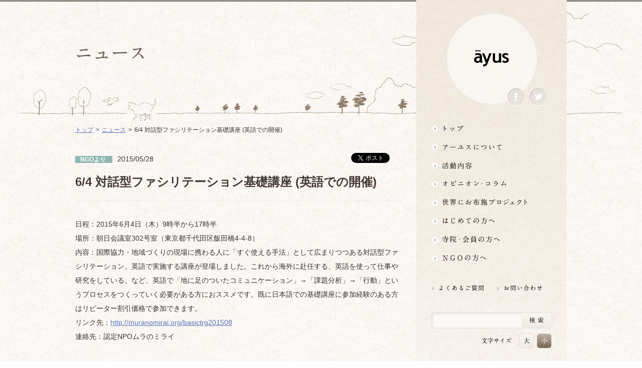

--- FILE ---
content_type: text/html; charset=UTF-8
request_url: http://ngo-ayus.jp/2015/05/20150528-8/
body_size: 49450
content:
<!DOCTYPE html>
<html lang="ja">
<head>
	<meta charset="UTF-8">
	<title>  6/4 対話型ファシリテーション基礎講座 (英語での開催) | アーユス仏教国際協力ネットワーク</title>
	<link rel="stylesheet" type="text/css" href="http://ngo-ayus.jp/wp/wp-content/themes/ayus_theme/style.css" media="all" />
	<link rel="stylesheet" type="text/css" href="http://ngo-ayus.jp/wp/wp-content/themes/ayus_theme/css/dropmenu.css" media="all" />
	<meta name="viewport" content="width=1000px">
	<meta name="author" content="アーユス仏教国際協力ネットワーク" />
	<meta name="copyright" content="アーユス仏教国際協力ネットワーク" />
	<meta name="robots" content="index, follow" />
	<meta name="keywords" content="アーユス仏教国際協力ネットワーク,ayus,アーユス,仏教,NGO" />
	<meta name="description" content="アーユスは、宗派を超えて仏教僧侶が集まり、仏教の精神に基づいて、1993年に設立された国際協力NGOです。世界の様々な現実に目を開き、貧困や不公正、環境破壊など、平和と人権に関わる問題に足元から取り組んでいきます。" />
	<meta property="og:title" content="  6/4 対話型ファシリテーション基礎講座 (英語での開催) | アーユス仏教国際協力ネットワーク" />
	<meta property="og:description" content="アーユスは、宗派を超えて仏教僧侶が集まり、仏教の精神に基づいて、1993年に設立された国際協力NGOです。世界の様々な現実に目を開き、貧困や不公正、環境破壊など、平和と人権に関わる問題に足元から取り組んでいきます。"/>
	<meta property="og:type" content="website" />
	<meta property="og:image" content="http://ngo-ayus.jp/wp/wp-content/themes/ayus_theme/img/logo_ayus_fb.gif" />
	<meta property="og:site_name" content="&#x30a2;&#x30fc;&#x30e6;&#x30b9;&#x4ecf;&#x6559;&#x56fd;&#x969b;&#x5354;&#x529b;&#x30cd;&#x30c3;&#x30c8;&#x30ef;&#x30fc;&#x30af;" />
	<meta property="og:locale" content="ja_JP" />
	<meta property="fb:admins" content="100003133585989" />
	<meta name="google-site-verification" content="w6Lbi9ze3FissFZyga2hgLTMBb_XbKmv-R2d_GZsHYI" />	
	<script type="text/javascript" src="http://ngo-ayus.jp/wp/wp-content/themes/ayus_theme/js/jquery-1.7.2.min.js"></script>
	<script type="text/javascript">
	$(function(){
			   //送信ボタンの無効、チェックボックスを外す
				$(".fromLink input").css({opacity:"0.5",cursor:"default"}).attr("disabled","disabed");
				$(".agreement input:checkbox").attr('checked',false);
			   //チェックボックスがクリックされると送信ボタン有効
				$(".agreement label,.agreement input").click(function(){
					if($(".agreement input:checkbox").is(':checked')){
						$(".fromLink input").css({opacity:"1",cursor:"pointer", background:"#FFBFBF"}).removeAttr("disabled");
					}else{
						 $(".fromLink input").css({opacity:"0.4",cursor:"default", background:"#ECECFB"}).attr("disabled","disabed");
				}
			})
	});
	</script>    	
	<script type="text/javascript" src="http://ngo-ayus.jp/wp/wp-content/themes/ayus_theme/js/jquery.smoothScroll.js"></script>
	<script type="text/javascript" src="http://ngo-ayus.jp/wp/wp-content/themes/ayus_theme/js/jquery.cookie.js"></script>
	<script type="text/javascript">
	jQuery(function($){
    var history = $.cookie('fontSize');
    var elm = $('#mainContent');
    var elm2 = $('#textResize');
    (!history)? elm.addClass('fontM'):elm.addClass(history);
    (!history)? elm2.addClass('fontM'):elm2.addClass(history);	
    $('dd','#textResize').click(function(){
        var setFontSize = this.id;
    	$.cookie('fontSize', setFontSize ,{path:'/'});
        elm.removeClass().addClass(setFontSize);
        elm2.removeClass().addClass(setFontSize);
        });
    });
	</script>
	<script type="text/javascript" src="http://ngo-ayus.jp/wp/wp-content/themes/ayus_theme/js/jquery.bxSlider.min.js"></script>
	<script type="text/javascript">
		$(document).ready(function(){
			$('#topslide').bxSlider({
			speed: 1000,
			pause: 5000,
			auto: 'ture'
			});
		});
	</script>
	<script type="text/javascript" src="http://ngo-ayus.jp/wp/wp-content/themes/ayus_theme/js/superfish.js"></script>
	<script> 
		 $(document).ready(function() { 
			$('ul#naviList').superfish(); 
		}); 
	 </script>
<meta name='robots' content='max-image-preview:large' />
<link rel="alternate" type="application/rss+xml" title="アーユス仏教国際協力ネットワーク &raquo; 6/4 対話型ファシリテーション基礎講座 (英語での開催) のコメントのフィード" href="https://ngo-ayus.jp/2015/05/20150528-8/feed/" />
<script type="text/javascript">
window._wpemojiSettings = {"baseUrl":"https:\/\/s.w.org\/images\/core\/emoji\/14.0.0\/72x72\/","ext":".png","svgUrl":"https:\/\/s.w.org\/images\/core\/emoji\/14.0.0\/svg\/","svgExt":".svg","source":{"concatemoji":"http:\/\/ngo-ayus.jp\/wp\/wp-includes\/js\/wp-emoji-release.min.js?ver=6.2.8"}};
/*! This file is auto-generated */
!function(e,a,t){var n,r,o,i=a.createElement("canvas"),p=i.getContext&&i.getContext("2d");function s(e,t){p.clearRect(0,0,i.width,i.height),p.fillText(e,0,0);e=i.toDataURL();return p.clearRect(0,0,i.width,i.height),p.fillText(t,0,0),e===i.toDataURL()}function c(e){var t=a.createElement("script");t.src=e,t.defer=t.type="text/javascript",a.getElementsByTagName("head")[0].appendChild(t)}for(o=Array("flag","emoji"),t.supports={everything:!0,everythingExceptFlag:!0},r=0;r<o.length;r++)t.supports[o[r]]=function(e){if(p&&p.fillText)switch(p.textBaseline="top",p.font="600 32px Arial",e){case"flag":return s("\ud83c\udff3\ufe0f\u200d\u26a7\ufe0f","\ud83c\udff3\ufe0f\u200b\u26a7\ufe0f")?!1:!s("\ud83c\uddfa\ud83c\uddf3","\ud83c\uddfa\u200b\ud83c\uddf3")&&!s("\ud83c\udff4\udb40\udc67\udb40\udc62\udb40\udc65\udb40\udc6e\udb40\udc67\udb40\udc7f","\ud83c\udff4\u200b\udb40\udc67\u200b\udb40\udc62\u200b\udb40\udc65\u200b\udb40\udc6e\u200b\udb40\udc67\u200b\udb40\udc7f");case"emoji":return!s("\ud83e\udef1\ud83c\udffb\u200d\ud83e\udef2\ud83c\udfff","\ud83e\udef1\ud83c\udffb\u200b\ud83e\udef2\ud83c\udfff")}return!1}(o[r]),t.supports.everything=t.supports.everything&&t.supports[o[r]],"flag"!==o[r]&&(t.supports.everythingExceptFlag=t.supports.everythingExceptFlag&&t.supports[o[r]]);t.supports.everythingExceptFlag=t.supports.everythingExceptFlag&&!t.supports.flag,t.DOMReady=!1,t.readyCallback=function(){t.DOMReady=!0},t.supports.everything||(n=function(){t.readyCallback()},a.addEventListener?(a.addEventListener("DOMContentLoaded",n,!1),e.addEventListener("load",n,!1)):(e.attachEvent("onload",n),a.attachEvent("onreadystatechange",function(){"complete"===a.readyState&&t.readyCallback()})),(e=t.source||{}).concatemoji?c(e.concatemoji):e.wpemoji&&e.twemoji&&(c(e.twemoji),c(e.wpemoji)))}(window,document,window._wpemojiSettings);
</script>
<style type="text/css">
img.wp-smiley,
img.emoji {
	display: inline !important;
	border: none !important;
	box-shadow: none !important;
	height: 1em !important;
	width: 1em !important;
	margin: 0 0.07em !important;
	vertical-align: -0.1em !important;
	background: none !important;
	padding: 0 !important;
}
</style>
	<link rel='stylesheet' id='wp-block-library-css' href='http://ngo-ayus.jp/wp/wp-includes/css/dist/block-library/style.min.css?ver=6.2.8' type='text/css' media='all' />
<link rel='stylesheet' id='classic-theme-styles-css' href='http://ngo-ayus.jp/wp/wp-includes/css/classic-themes.min.css?ver=6.2.8' type='text/css' media='all' />
<style id='global-styles-inline-css' type='text/css'>
body{--wp--preset--color--black: #000000;--wp--preset--color--cyan-bluish-gray: #abb8c3;--wp--preset--color--white: #ffffff;--wp--preset--color--pale-pink: #f78da7;--wp--preset--color--vivid-red: #cf2e2e;--wp--preset--color--luminous-vivid-orange: #ff6900;--wp--preset--color--luminous-vivid-amber: #fcb900;--wp--preset--color--light-green-cyan: #7bdcb5;--wp--preset--color--vivid-green-cyan: #00d084;--wp--preset--color--pale-cyan-blue: #8ed1fc;--wp--preset--color--vivid-cyan-blue: #0693e3;--wp--preset--color--vivid-purple: #9b51e0;--wp--preset--gradient--vivid-cyan-blue-to-vivid-purple: linear-gradient(135deg,rgba(6,147,227,1) 0%,rgb(155,81,224) 100%);--wp--preset--gradient--light-green-cyan-to-vivid-green-cyan: linear-gradient(135deg,rgb(122,220,180) 0%,rgb(0,208,130) 100%);--wp--preset--gradient--luminous-vivid-amber-to-luminous-vivid-orange: linear-gradient(135deg,rgba(252,185,0,1) 0%,rgba(255,105,0,1) 100%);--wp--preset--gradient--luminous-vivid-orange-to-vivid-red: linear-gradient(135deg,rgba(255,105,0,1) 0%,rgb(207,46,46) 100%);--wp--preset--gradient--very-light-gray-to-cyan-bluish-gray: linear-gradient(135deg,rgb(238,238,238) 0%,rgb(169,184,195) 100%);--wp--preset--gradient--cool-to-warm-spectrum: linear-gradient(135deg,rgb(74,234,220) 0%,rgb(151,120,209) 20%,rgb(207,42,186) 40%,rgb(238,44,130) 60%,rgb(251,105,98) 80%,rgb(254,248,76) 100%);--wp--preset--gradient--blush-light-purple: linear-gradient(135deg,rgb(255,206,236) 0%,rgb(152,150,240) 100%);--wp--preset--gradient--blush-bordeaux: linear-gradient(135deg,rgb(254,205,165) 0%,rgb(254,45,45) 50%,rgb(107,0,62) 100%);--wp--preset--gradient--luminous-dusk: linear-gradient(135deg,rgb(255,203,112) 0%,rgb(199,81,192) 50%,rgb(65,88,208) 100%);--wp--preset--gradient--pale-ocean: linear-gradient(135deg,rgb(255,245,203) 0%,rgb(182,227,212) 50%,rgb(51,167,181) 100%);--wp--preset--gradient--electric-grass: linear-gradient(135deg,rgb(202,248,128) 0%,rgb(113,206,126) 100%);--wp--preset--gradient--midnight: linear-gradient(135deg,rgb(2,3,129) 0%,rgb(40,116,252) 100%);--wp--preset--duotone--dark-grayscale: url('#wp-duotone-dark-grayscale');--wp--preset--duotone--grayscale: url('#wp-duotone-grayscale');--wp--preset--duotone--purple-yellow: url('#wp-duotone-purple-yellow');--wp--preset--duotone--blue-red: url('#wp-duotone-blue-red');--wp--preset--duotone--midnight: url('#wp-duotone-midnight');--wp--preset--duotone--magenta-yellow: url('#wp-duotone-magenta-yellow');--wp--preset--duotone--purple-green: url('#wp-duotone-purple-green');--wp--preset--duotone--blue-orange: url('#wp-duotone-blue-orange');--wp--preset--font-size--small: 13px;--wp--preset--font-size--medium: 20px;--wp--preset--font-size--large: 36px;--wp--preset--font-size--x-large: 42px;--wp--preset--spacing--20: 0.44rem;--wp--preset--spacing--30: 0.67rem;--wp--preset--spacing--40: 1rem;--wp--preset--spacing--50: 1.5rem;--wp--preset--spacing--60: 2.25rem;--wp--preset--spacing--70: 3.38rem;--wp--preset--spacing--80: 5.06rem;--wp--preset--shadow--natural: 6px 6px 9px rgba(0, 0, 0, 0.2);--wp--preset--shadow--deep: 12px 12px 50px rgba(0, 0, 0, 0.4);--wp--preset--shadow--sharp: 6px 6px 0px rgba(0, 0, 0, 0.2);--wp--preset--shadow--outlined: 6px 6px 0px -3px rgba(255, 255, 255, 1), 6px 6px rgba(0, 0, 0, 1);--wp--preset--shadow--crisp: 6px 6px 0px rgba(0, 0, 0, 1);}:where(.is-layout-flex){gap: 0.5em;}body .is-layout-flow > .alignleft{float: left;margin-inline-start: 0;margin-inline-end: 2em;}body .is-layout-flow > .alignright{float: right;margin-inline-start: 2em;margin-inline-end: 0;}body .is-layout-flow > .aligncenter{margin-left: auto !important;margin-right: auto !important;}body .is-layout-constrained > .alignleft{float: left;margin-inline-start: 0;margin-inline-end: 2em;}body .is-layout-constrained > .alignright{float: right;margin-inline-start: 2em;margin-inline-end: 0;}body .is-layout-constrained > .aligncenter{margin-left: auto !important;margin-right: auto !important;}body .is-layout-constrained > :where(:not(.alignleft):not(.alignright):not(.alignfull)){max-width: var(--wp--style--global--content-size);margin-left: auto !important;margin-right: auto !important;}body .is-layout-constrained > .alignwide{max-width: var(--wp--style--global--wide-size);}body .is-layout-flex{display: flex;}body .is-layout-flex{flex-wrap: wrap;align-items: center;}body .is-layout-flex > *{margin: 0;}:where(.wp-block-columns.is-layout-flex){gap: 2em;}.has-black-color{color: var(--wp--preset--color--black) !important;}.has-cyan-bluish-gray-color{color: var(--wp--preset--color--cyan-bluish-gray) !important;}.has-white-color{color: var(--wp--preset--color--white) !important;}.has-pale-pink-color{color: var(--wp--preset--color--pale-pink) !important;}.has-vivid-red-color{color: var(--wp--preset--color--vivid-red) !important;}.has-luminous-vivid-orange-color{color: var(--wp--preset--color--luminous-vivid-orange) !important;}.has-luminous-vivid-amber-color{color: var(--wp--preset--color--luminous-vivid-amber) !important;}.has-light-green-cyan-color{color: var(--wp--preset--color--light-green-cyan) !important;}.has-vivid-green-cyan-color{color: var(--wp--preset--color--vivid-green-cyan) !important;}.has-pale-cyan-blue-color{color: var(--wp--preset--color--pale-cyan-blue) !important;}.has-vivid-cyan-blue-color{color: var(--wp--preset--color--vivid-cyan-blue) !important;}.has-vivid-purple-color{color: var(--wp--preset--color--vivid-purple) !important;}.has-black-background-color{background-color: var(--wp--preset--color--black) !important;}.has-cyan-bluish-gray-background-color{background-color: var(--wp--preset--color--cyan-bluish-gray) !important;}.has-white-background-color{background-color: var(--wp--preset--color--white) !important;}.has-pale-pink-background-color{background-color: var(--wp--preset--color--pale-pink) !important;}.has-vivid-red-background-color{background-color: var(--wp--preset--color--vivid-red) !important;}.has-luminous-vivid-orange-background-color{background-color: var(--wp--preset--color--luminous-vivid-orange) !important;}.has-luminous-vivid-amber-background-color{background-color: var(--wp--preset--color--luminous-vivid-amber) !important;}.has-light-green-cyan-background-color{background-color: var(--wp--preset--color--light-green-cyan) !important;}.has-vivid-green-cyan-background-color{background-color: var(--wp--preset--color--vivid-green-cyan) !important;}.has-pale-cyan-blue-background-color{background-color: var(--wp--preset--color--pale-cyan-blue) !important;}.has-vivid-cyan-blue-background-color{background-color: var(--wp--preset--color--vivid-cyan-blue) !important;}.has-vivid-purple-background-color{background-color: var(--wp--preset--color--vivid-purple) !important;}.has-black-border-color{border-color: var(--wp--preset--color--black) !important;}.has-cyan-bluish-gray-border-color{border-color: var(--wp--preset--color--cyan-bluish-gray) !important;}.has-white-border-color{border-color: var(--wp--preset--color--white) !important;}.has-pale-pink-border-color{border-color: var(--wp--preset--color--pale-pink) !important;}.has-vivid-red-border-color{border-color: var(--wp--preset--color--vivid-red) !important;}.has-luminous-vivid-orange-border-color{border-color: var(--wp--preset--color--luminous-vivid-orange) !important;}.has-luminous-vivid-amber-border-color{border-color: var(--wp--preset--color--luminous-vivid-amber) !important;}.has-light-green-cyan-border-color{border-color: var(--wp--preset--color--light-green-cyan) !important;}.has-vivid-green-cyan-border-color{border-color: var(--wp--preset--color--vivid-green-cyan) !important;}.has-pale-cyan-blue-border-color{border-color: var(--wp--preset--color--pale-cyan-blue) !important;}.has-vivid-cyan-blue-border-color{border-color: var(--wp--preset--color--vivid-cyan-blue) !important;}.has-vivid-purple-border-color{border-color: var(--wp--preset--color--vivid-purple) !important;}.has-vivid-cyan-blue-to-vivid-purple-gradient-background{background: var(--wp--preset--gradient--vivid-cyan-blue-to-vivid-purple) !important;}.has-light-green-cyan-to-vivid-green-cyan-gradient-background{background: var(--wp--preset--gradient--light-green-cyan-to-vivid-green-cyan) !important;}.has-luminous-vivid-amber-to-luminous-vivid-orange-gradient-background{background: var(--wp--preset--gradient--luminous-vivid-amber-to-luminous-vivid-orange) !important;}.has-luminous-vivid-orange-to-vivid-red-gradient-background{background: var(--wp--preset--gradient--luminous-vivid-orange-to-vivid-red) !important;}.has-very-light-gray-to-cyan-bluish-gray-gradient-background{background: var(--wp--preset--gradient--very-light-gray-to-cyan-bluish-gray) !important;}.has-cool-to-warm-spectrum-gradient-background{background: var(--wp--preset--gradient--cool-to-warm-spectrum) !important;}.has-blush-light-purple-gradient-background{background: var(--wp--preset--gradient--blush-light-purple) !important;}.has-blush-bordeaux-gradient-background{background: var(--wp--preset--gradient--blush-bordeaux) !important;}.has-luminous-dusk-gradient-background{background: var(--wp--preset--gradient--luminous-dusk) !important;}.has-pale-ocean-gradient-background{background: var(--wp--preset--gradient--pale-ocean) !important;}.has-electric-grass-gradient-background{background: var(--wp--preset--gradient--electric-grass) !important;}.has-midnight-gradient-background{background: var(--wp--preset--gradient--midnight) !important;}.has-small-font-size{font-size: var(--wp--preset--font-size--small) !important;}.has-medium-font-size{font-size: var(--wp--preset--font-size--medium) !important;}.has-large-font-size{font-size: var(--wp--preset--font-size--large) !important;}.has-x-large-font-size{font-size: var(--wp--preset--font-size--x-large) !important;}
.wp-block-navigation a:where(:not(.wp-element-button)){color: inherit;}
:where(.wp-block-columns.is-layout-flex){gap: 2em;}
.wp-block-pullquote{font-size: 1.5em;line-height: 1.6;}
</style>
<link rel='stylesheet' id='contact-form-7-css' href='http://ngo-ayus.jp/wp/wp-content/plugins/contact-form-7/includes/css/styles.css?ver=5.7.7' type='text/css' media='all' />
<link rel="https://api.w.org/" href="https://ngo-ayus.jp/wp-json/" /><link rel="alternate" type="application/json" href="https://ngo-ayus.jp/wp-json/wp/v2/posts/6611" /><link rel="EditURI" type="application/rsd+xml" title="RSD" href="https://ngo-ayus.jp/wp/xmlrpc.php?rsd" />
<link rel="wlwmanifest" type="application/wlwmanifest+xml" href="http://ngo-ayus.jp/wp/wp-includes/wlwmanifest.xml" />
<meta name="generator" content="WordPress 6.2.8" />
<link rel="canonical" href="https://ngo-ayus.jp/2015/05/20150528-8/" />
<link rel='shortlink' href='https://ngo-ayus.jp/?p=6611' />
<link rel="alternate" type="application/json+oembed" href="https://ngo-ayus.jp/wp-json/oembed/1.0/embed?url=https%3A%2F%2Fngo-ayus.jp%2F2015%2F05%2F20150528-8%2F" />
<link rel="alternate" type="text/xml+oembed" href="https://ngo-ayus.jp/wp-json/oembed/1.0/embed?url=https%3A%2F%2Fngo-ayus.jp%2F2015%2F05%2F20150528-8%2F&#038;format=xml" />

<script type="text/javascript">

  var _gaq = _gaq || [];
  _gaq.push(['_setAccount', 'UA-10148935-2']);
  _gaq.push(['_trackPageview']);

  (function() {
    var ga = document.createElement('script'); ga.type = 'text/javascript'; ga.async = true;
    ga.src = ('https:' == document.location.protocol ? 'https://ssl' : 'http://www') + '.google-analytics.com/ga.js';
    var s = document.getElementsByTagName('script')[0]; s.parentNode.insertBefore(ga, s);
  })();

</script>
</head>
<a name="top" id="top"></a>
<body id="pagetype_low"
	class="post-template-default single single-post postid-6611 single-format-standard">
<div id="fb-root"></div>
<script>(function(d, s, id) {
  var js, fjs = d.getElementsByTagName(s)[0];
  if (d.getElementById(id)) return;
  js = d.createElement(s); js.id = id;
  js.src = "//connect.facebook.net/ja_JP/all.js#xfbml=1";
  fjs.parentNode.insertBefore(js, fjs);
}(document, 'script', 'facebook-jssdk'));</script><div id="wrap" class="post-template-default single single-post postid-6611 single-format-standard"> 
	<div id="gNavi">
			<div id="h1Box">
				<h1><a href="https://ngo-ayus.jp/">ayus</a></h1>
				<ul>
					<li class="facebook"><a href="https://www.facebook.com/ayus.org" target="_blank">Facebook</a></li>
					<li class="twitter"><a href="https://twitter.com/NPOayus" target="_blank">Twitter</a></li>
				</ul>
			</div>
			<ul id="naviList">
				<li>
					<a href="https://ngo-ayus.jp/" id="naviTop" class="firstNavi">トップ</a>
				</li>
				<li>
					<a href="https://ngo-ayus.jp/about/" id="naviAbout" class="firstNavi">アーユスについて</a>
					<ul>
						<li><a href="https://ngo-ayus.jp/about/mission/"><span><span><span>理念・使命・活動原則</span></span></span></a></li>
						<li><a href="https://ngo-ayus.jp/about/outline/"><span><span><span>団体概要</span></span></span></a></li>
						<li><a href="https://ngo-ayus.jp/about/message/"><span><span><span>理事長挨拶</span></span></span></a></li>
						<li><a href="https://ngo-ayus.jp/about/staff/"><span><span><span>役員・スタッフ</span></span></span></a></li>
						<li><a href="https://ngo-ayus.jp/about/special/"><span><span><span>専門委員</span></span></span></a></li>
						<li><a href="https://ngo-ayus.jp/about/plan/"><span><span><span>中期目標・計画</span></span></span></a></li>
						<li class="naviBtm"><a href="https://ngo-ayus.jp/about/access/"><span><span><span>アクセスマップ</span></span></span></span></span></span></a></li>
					</ul>					
				</li>
				<li>
					<a href="https://ngo-ayus.jp/activity/" id="naviActivity" class="firstNavi">活動内容</a>
					<ul>
						<li><a href=""><span><span><span>NGO支援</span></span></span></a>
							<ul>
							<li><a href="https://ngo-ayus.jp/activity/socialchange/"><span><span><span>NGOソーシャルチェンジ支援</span></span></span></a></li>
<li><a href="https://ngo-ayus.jp/activity/city_lights/"><span><span><span>『街の灯』支援</span></span></span></a></li>
								<li><a href="https://ngo-ayus.jp/activity/peace_human_support/"><span><span><span>平和人権支援</span></span></span></a></li>
								<li><a href="https://ngo-ayus.jp/activity/situation_support/"><span><span><span>時局対応支援</span></span></span></a></li>
								<li><a href="https://ngo-ayus.jp/activity/award/"><span><span><span>アーユス賞</span></span></span></a></li>
								<li><a href="https://ngo-ayus.jp/activity/organization_support/"><span><span><span>団体支援</span></span></span></a></li>
								<li><a href="https://ngo-ayus.jp/activity/fukushima_support/"><span><span><span>福島支援・脱原発</span></span></span></a></li>
								<li><a href="https://ngo-ayus.jp/activity/ngo_support/"><span><span><span>【終了】NGO組織強化支援</span></span></span></a></li>
								<li><a href="https://ngo-ayus.jp/activity/breakthrough/"><span><span><span>【終了】NGOブレークスルー支援</span></span></span></a></li>
								<li><a href="https://ngo-ayus.jp/activity/evaluation_support/"><span><span><span>【終了】評価支援</span></span></span></a></li>
								<li class="naviBtm"><a href="https://ngo-ayus.jp/activity/partnership_support/"><span><span><span>【終了】パートナーシップ事業支援</span></span></span></a></li>
							</ul>
						</li>
						<li id="education" class="naviBtm"><a href=""><span><span><span>研修・ネットワーク</span></span></span></a>
							<ul>
								<li><a href="https://ngo-ayus.jp/activity/training/"><span><span><span>研修研究啓発</span></span></span></a></li>
<li><a href="https://ngo-ayus.jp/activity/temple_support/"><span><span><span>地域活動サポート</span></span></span></a></li>
								<li><a href="https://ngo-ayus.jp/activity/publication/"><span><span><span>開発教育</span></span></span></a></li>
								
								<li><a href="https://ngo-ayus.jp/activity/lecturer/"><span><span><span>普及活動</span></span></span></a></li>
								<li class="naviBtm"><a href="https://ngo-ayus.jp/activity/cooperation/"><span><span><span>他団体との連携・ネットワーキング</span></span></span></a></li>
							</ul>
						</li>
					</ul>
				</li>
				<li>
					<a href="https://ngo-ayus.jp/column/" id="naviColumn" class="firstNavi">オピニオン・コラム仏教者・NGO人があれこれ語る</a>
					<ul>
						<li><a href="https://ngo-ayus.jp/column/staff_notes/"><span><span><span>スタッフ雑記帳</span></span></span></a></li>
						<li><a href="https://ngo-ayus.jp/column/entertainment/"><span><span><span>仏教エンタメ</span></span></span></a></li>
						<li><a href="https://ngo-ayus.jp/column/buddhism/"><span><span><span>エンゲイジドブッディズム/<br />仏教と国際協力</span></span></span></a></li>
						<li><a href="https://ngo-ayus.jp/column/fukushima/"><span><span><span>福島／脱原発／東日本</span></span></span></a></li>
						<li><a href="https://ngo-ayus.jp/column/international"><span><span><span>国際協力の現場から</span></span></span></a></li>
						<li><a href="https://ngo-ayus.jp/column/middle_east/"><span><span><span>平和人権／中東</span></span></span></a></li>
						<li><a href="https://ngo-ayus.jp/column/asia/"><span><span><span>平和人権／アジア</span></span></span></a></li>
						<li><a href="https://ngo-ayus.jp/column/temples/"><span><span><span>国際協力の寺</span></span></span></a></li>
						<li class="naviBtm"><a href="https://ngo-ayus.jp/column/other/"><span><span><span>その他の地域</span></span></span></a></li>
					</ul>		
				</li>
				<li>
					<a href="https://ngo-ayus.jp/project/" id="naviProject" class="firstNavi">世界にお布施プロジェクトイベント・募金・グッズ情報</a>
					<ul>
						<li><a href="https://ngo-ayus.jp/project/donation/"><span><span><span>寄付・協力する</span></span></span></a></li>
						<li><a href="https://ngo-ayus.jp/project/event/"><span><span><span>イベント</span></span></span></a></li>
						<li class="naviBtm"><a href="https://ngo-ayus.jp/project/goods/"><span><span><span>グッズ購入</span></span></span></a></li>
					</ul>
				</li>

				<li><a href="https://ngo-ayus.jp/ayus/" id="naviAyus" class="firstNavi">はじめての方へ3分でわかる！アーユス</a></li>
				<li>
					<a href="https://ngo-ayus.jp/members/" id="naviMembers" class="firstNavi">寺院・会員の方へ世界とつながるお寺活用術</a>
					<ul>
						<li><a href="https://ngo-ayus.jp/members/workshop/"><span><span><span>ワークショップ</span></span></span></a></li>
						<li><a href="https://ngo-ayus.jp/members/seminar/"><span><span><span>セミナー・講演会</span></span></span></a></li>
						<li><a href="https://ngo-ayus.jp/members/exhibition/"><span><span><span>展示・上映会</span></span></span></a></li>
						<li><a href="https://ngo-ayus.jp/members/hall/"><span><span><span>会場提供</span></span></span></a></li>
						<li><a href="https://ngo-ayus.jp/members/donation_box/"><span><span><span>募金箱</span></span></span></a></li>
						<li class="naviBtm"><a href="https://ngo-ayus.jp/members/distribution/"><span><span><span>グッズ購入・販売</span></span></span></a></li>
					</ul>
				</li>
				<li>
					<a href="https://ngo-ayus.jp/ngo/" id="naviNgo" class="firstNavi">NGOの方へ 支援情報はこちら</a>
					<ul>
						<li><a href="https://ngo-ayus.jp/ngo"><span><span><span>支援情報一覧／スケジュールなど</span></span></span></a></li>
						<li><a href="https://ngo-ayus.jp/ngo/socialchange/"><span><span><span>NGOソーシャル・チェンジ支援</span></span></span></a></li>
　						<li><a href="https://ngo-ayus.jp/ngo/ngo_city_lights/"><span><span><span>『街の灯』支援事業</span></span></span></a></li>
						<li><a href="https://ngo-ayus.jp/ngo/situation_support/"><span><span><span>時局対応支援</span></span></span></a></li>
						<li><a href="https://ngo-ayus.jp/ngo/ngo_training/"><span><span><span>NGO研修</span></span></span></a></li>
						<li><a href="https://ngo-ayus.jp/ngo/cooperation/"><span><span><span>寺院との連携</span></span></span></a></li>
					<li><a href="https://ngo-ayus.jp/ngo/ngo_support/"><span><span><span>【終了】NGO組織強化支援</span></span></span></a></li>
						<li><a href="https://ngo-ayus.jp/ngo/evaluation_support/"><span><span><span>【終了】評価支援</span></span></span></a></li>
						<li><a href="https://ngo-ayus.jp/ngo/award/"><span><span><span>アーユスNGO賞</span></span></span></a></li>
						<li class="naviBtm"><a href="https://ngo-ayus.jp/ngo/breakthrough/"><span><span><span>【募集終了】ブレークスルー事業支援</span></span></span></a></li>						
					</ul>
				</li>
			</ul>
		
<!-- common_area -->			
			<div id="utilityBox">
				<ul id="linkList">

					<li><a href="https://ngo-ayus.jp/faq/"><img src="http://ngo-ayus.jp/wp/wp-content/themes/ayus_theme/img/faq_s.png" alt="よくあるご質問" width="120" height="20"></a></li>
					<li><a href="https://ngo-ayus.jp/contact/"><img src="http://ngo-ayus.jp/wp/wp-content/themes/ayus_theme/img/contact_s.png" alt="お問い合わせ" width="120" height="20"></a></li>
				</ul>
				
				<div id="serchBox">
				
				<form role="search" method="get" id="searchform" action="https://ngo-ayus.jp/">
    <div>
        <input type="text" value="" name="s" id="s" />
        <input type="submit" id="searchsubmit" value="Search" />
    </div>
</form>
				
				</div>
				<dl id="textResize">
					<dt>文字サイズ</dt>
					<dd id="fontL">大</dd>
					<dd id="fontM">小</dd>
				</dl>
				
				<p id="ayus_text"><img src="http://ngo-ayus.jp/wp/wp-content/themes/ayus_theme/img/ayus_text.png" alt="特定非営利活動法人アーユス仏教国際協力ネットワーク" width="181" height="30"></p>
				<p id="ayus_join"><a href="https://ngo-ayus.jp/join/"><img src="http://ngo-ayus.jp/wp/wp-content/themes/ayus_theme/img/join.png" alt="会員になるには" width="240" height="77"></a></p>
			</div>
<!-- common_area_end -->			

	</div>
	<div id="mainContent">
	<div id="headerArea">
	<h2>ニュース</h2>
	</div>
	<div id="contentArea">

		<ul class="breadcrumb">
			<li><a href="https://ngo-ayus.jp/">トップ</a></li>
			<li><a href="https://ngo-ayus.jp/news/">ニュース</a></li>
			<li>6/4 対話型ファシリテーション基礎講座 (英語での開催)</li>
		</ul>
<div class="contentBox">
<p class="column_states"><span class="cat_ngo">
NGOより </span>
</span>2015/05/28<a href="https://twitter.com/share" class="twitter-share-button" data-lang="ja">ツイート</a>
<script>!function(d,s,id){var js,fjs=d.getElementsByTagName(s)[0];if(!d.getElementById(id)){js=d.createElement(s);js.id=id;js.src="//platform.twitter.com/widgets.js";fjs.parentNode.insertBefore(js,fjs);}}(document,"script","twitter-wjs");</script>
<iframe src="https://www.facebook.com/plugins/like.php?href=https%3A%2F%2Fngo-ayus.jp%2F2015%2F05%2F20150528-8%2F&layout=button_count&show_faces=false&width=100&action=like&colorscheme=light&height=21" scrolling="no" frameborder="0" style="border:none; overflow:hidden; width:100px; height:21px;" allowTransparency="true"></iframe>
</p>
<!-- editArea-start -->

        <h3>6/4 対話型ファシリテーション基礎講座 (英語での開催)</h3>
    <hr/>
    <div class="post-6611 post type-post status-publish format-standard hentry category-ngo" id="post-6611">
        <p>日程：2015年6月4日（木）9時半から17時半<br />場所：朝日会議室302号室（東京都千代田区飯田橋4-4-8）<br />内容：国際協力・地域づくりの現場に携わる人に「すぐ使える手法」として広まりつつある対話型ファシリテーション。英語で実施する講座が登場しました。これから海外に赴任する、英語を使って仕事や研究をしている、など、英語で「地に足のついたコミュニケーション」→「課題分析」→「行動」というプロセスをつくっていく必要がある方におススメです。既に日本語での基礎講座に参加経験のある方はリピーター割引価格で参加できます。<br />リンク先：<a href="http://muranomirai.org/basictrg201508">http://muranomirai.org/basictrg201508</a><br />連絡先：認定NPOムラのミライ</p>
    </div>
    	
<div class="pageLink">
<p class="left"></p>
<p class="right"></p>
</div>
<hr/>

<!-- 最近の記事出力エリア -->
<div id="singleArchivebox">
<div id="Recententry_box">
<h4 id="h4Recententry">最近の記事</h4>
<ul class="news">
					<li><a href="https://ngo-ayus.jp/2026/01/20260105/">★アーユス・メールマガジン第160号（2026年1月5日発行）★</a></li>
					<li><a href="https://ngo-ayus.jp/2026/01/260214/">【2月14日】『街の灯』チャリティバザー</a></li>
					<li><a href="https://ngo-ayus.jp/2025/12/25fuyuyasumi/">年末年始のお休みのお知らせ</a></li>
					<li><a href="https://ngo-ayus.jp/2025/12/20251201/">★アーユス・メールマガジン第159号（2025年12月1日発行）★</a></li>
					<li><a href="https://ngo-ayus.jp/2025/11/book-off-se-25/">「ぶっくお布施」キャンペーンのお知らせ(’25/12/1-12/31)</a></li>
</ul>
</div>
<!-- /最近の記事出力エリア -->

<!-- カテゴリー出力エリア -->
<div id="Category_box">
<h4 id="h4Category">カテゴリー</h4>
<ul>
	<li class="cat-item cat-item-67"><a href="https://ngo-ayus.jp/category/ayus/">ayusより</a>
</li>
	<li class="cat-item cat-item-68"><a href="https://ngo-ayus.jp/category/ngo/">NGOより</a>
</li>
	<li class="cat-item cat-item-69"><a href="https://ngo-ayus.jp/category/temple/">お寺より</a>
</li>
	<li class="cat-item cat-item-1"><a href="https://ngo-ayus.jp/category/other/">その他</a>
</li>
     
</ul>

</div>
<!-- /カテゴリー出力エリア -->
<!-- 月別アーカイブ出力エリア -->
<div id="Archives_box">
<!-- 通常のポスト -->
<h4 id="h4Archives">アーカイブ</h4><h5>2026</h5>
<ul>
<li><a href='https://ngo-ayus.jp/2026/01/'>1月</a></li>
</ul>
<h5>2025</h5>
<ul>
<li><a href='https://ngo-ayus.jp/2025/12/'>12月</a></li>
<li><a href='https://ngo-ayus.jp/2025/11/'>11月</a></li>
<li><a href='https://ngo-ayus.jp/2025/10/'>10月</a></li>
<li><a href='https://ngo-ayus.jp/2025/09/'>9月</a></li>
<li><a href='https://ngo-ayus.jp/2025/08/'>8月</a></li>
<li><a href='https://ngo-ayus.jp/2025/07/'>7月</a></li>
<li><a href='https://ngo-ayus.jp/2025/06/'>6月</a></li>
<li><a href='https://ngo-ayus.jp/2025/05/'>5月</a></li>
<li><a href='https://ngo-ayus.jp/2025/04/'>4月</a></li>
<li><a href='https://ngo-ayus.jp/2025/03/'>3月</a></li>
<li><a href='https://ngo-ayus.jp/2025/02/'>2月</a></li>
<li><a href='https://ngo-ayus.jp/2025/01/'>1月</a></li>
</ul>
<h5>2024</h5>
<ul>
<li><a href='https://ngo-ayus.jp/2024/12/'>12月</a></li>
<li><a href='https://ngo-ayus.jp/2024/11/'>11月</a></li>
<li><a href='https://ngo-ayus.jp/2024/10/'>10月</a></li>
<li><a href='https://ngo-ayus.jp/2024/09/'>9月</a></li>
<li><a href='https://ngo-ayus.jp/2024/08/'>8月</a></li>
<li><a href='https://ngo-ayus.jp/2024/07/'>7月</a></li>
<li><a href='https://ngo-ayus.jp/2024/06/'>6月</a></li>
<li><a href='https://ngo-ayus.jp/2024/05/'>5月</a></li>
<li><a href='https://ngo-ayus.jp/2024/04/'>4月</a></li>
<li><a href='https://ngo-ayus.jp/2024/03/'>3月</a></li>
<li><a href='https://ngo-ayus.jp/2024/02/'>2月</a></li>
<li><a href='https://ngo-ayus.jp/2024/01/'>1月</a></li>
</ul>
<h5>2023</h5>
<ul>
<li><a href='https://ngo-ayus.jp/2023/12/'>12月</a></li>
<li><a href='https://ngo-ayus.jp/2023/11/'>11月</a></li>
<li><a href='https://ngo-ayus.jp/2023/10/'>10月</a></li>
<li><a href='https://ngo-ayus.jp/2023/09/'>9月</a></li>
<li><a href='https://ngo-ayus.jp/2023/08/'>8月</a></li>
<li><a href='https://ngo-ayus.jp/2023/07/'>7月</a></li>
<li><a href='https://ngo-ayus.jp/2023/06/'>6月</a></li>
<li><a href='https://ngo-ayus.jp/2023/05/'>5月</a></li>
<li><a href='https://ngo-ayus.jp/2023/04/'>4月</a></li>
<li><a href='https://ngo-ayus.jp/2023/03/'>3月</a></li>
<li><a href='https://ngo-ayus.jp/2023/02/'>2月</a></li>
<li><a href='https://ngo-ayus.jp/2023/01/'>1月</a></li>
</ul>
<h5>2022</h5>
<ul>
<li><a href='https://ngo-ayus.jp/2022/12/'>12月</a></li>
<li><a href='https://ngo-ayus.jp/2022/11/'>11月</a></li>
<li><a href='https://ngo-ayus.jp/2022/10/'>10月</a></li>
<li><a href='https://ngo-ayus.jp/2022/09/'>9月</a></li>
<li><a href='https://ngo-ayus.jp/2022/08/'>8月</a></li>
<li><a href='https://ngo-ayus.jp/2022/07/'>7月</a></li>
<li><a href='https://ngo-ayus.jp/2022/06/'>6月</a></li>
<li><a href='https://ngo-ayus.jp/2022/05/'>5月</a></li>
<li><a href='https://ngo-ayus.jp/2022/04/'>4月</a></li>
<li><a href='https://ngo-ayus.jp/2022/03/'>3月</a></li>
<li><a href='https://ngo-ayus.jp/2022/02/'>2月</a></li>
<li><a href='https://ngo-ayus.jp/2022/01/'>1月</a></li>
</ul>
<h5>2021</h5>
<ul>
<li><a href='https://ngo-ayus.jp/2021/12/'>12月</a></li>
<li><a href='https://ngo-ayus.jp/2021/11/'>11月</a></li>
<li><a href='https://ngo-ayus.jp/2021/10/'>10月</a></li>
<li><a href='https://ngo-ayus.jp/2021/09/'>9月</a></li>
<li><a href='https://ngo-ayus.jp/2021/08/'>8月</a></li>
<li><a href='https://ngo-ayus.jp/2021/07/'>7月</a></li>
<li><a href='https://ngo-ayus.jp/2021/06/'>6月</a></li>
<li><a href='https://ngo-ayus.jp/2021/05/'>5月</a></li>
<li><a href='https://ngo-ayus.jp/2021/04/'>4月</a></li>
<li><a href='https://ngo-ayus.jp/2021/03/'>3月</a></li>
<li><a href='https://ngo-ayus.jp/2021/02/'>2月</a></li>
<li><a href='https://ngo-ayus.jp/2021/01/'>1月</a></li>
</ul>
<h5>2020</h5>
<ul>
<li><a href='https://ngo-ayus.jp/2020/12/'>12月</a></li>
<li><a href='https://ngo-ayus.jp/2020/11/'>11月</a></li>
<li><a href='https://ngo-ayus.jp/2020/10/'>10月</a></li>
<li><a href='https://ngo-ayus.jp/2020/09/'>9月</a></li>
<li><a href='https://ngo-ayus.jp/2020/08/'>8月</a></li>
<li><a href='https://ngo-ayus.jp/2020/07/'>7月</a></li>
<li><a href='https://ngo-ayus.jp/2020/06/'>6月</a></li>
<li><a href='https://ngo-ayus.jp/2020/05/'>5月</a></li>
<li><a href='https://ngo-ayus.jp/2020/03/'>3月</a></li>
<li><a href='https://ngo-ayus.jp/2020/02/'>2月</a></li>
<li><a href='https://ngo-ayus.jp/2020/01/'>1月</a></li>
</ul>
<h5>2019</h5>
<ul>
<li><a href='https://ngo-ayus.jp/2019/12/'>12月</a></li>
<li><a href='https://ngo-ayus.jp/2019/11/'>11月</a></li>
<li><a href='https://ngo-ayus.jp/2019/10/'>10月</a></li>
<li><a href='https://ngo-ayus.jp/2019/09/'>9月</a></li>
<li><a href='https://ngo-ayus.jp/2019/08/'>8月</a></li>
<li><a href='https://ngo-ayus.jp/2019/07/'>7月</a></li>
<li><a href='https://ngo-ayus.jp/2019/06/'>6月</a></li>
<li><a href='https://ngo-ayus.jp/2019/05/'>5月</a></li>
<li><a href='https://ngo-ayus.jp/2019/04/'>4月</a></li>
<li><a href='https://ngo-ayus.jp/2019/03/'>3月</a></li>
<li><a href='https://ngo-ayus.jp/2019/02/'>2月</a></li>
<li><a href='https://ngo-ayus.jp/2019/01/'>1月</a></li>
</ul>
<h5>2018</h5>
<ul>
<li><a href='https://ngo-ayus.jp/2018/12/'>12月</a></li>
<li><a href='https://ngo-ayus.jp/2018/11/'>11月</a></li>
<li><a href='https://ngo-ayus.jp/2018/10/'>10月</a></li>
<li><a href='https://ngo-ayus.jp/2018/09/'>9月</a></li>
<li><a href='https://ngo-ayus.jp/2018/08/'>8月</a></li>
<li><a href='https://ngo-ayus.jp/2018/07/'>7月</a></li>
<li><a href='https://ngo-ayus.jp/2018/06/'>6月</a></li>
<li><a href='https://ngo-ayus.jp/2018/05/'>5月</a></li>
<li><a href='https://ngo-ayus.jp/2018/04/'>4月</a></li>
<li><a href='https://ngo-ayus.jp/2018/03/'>3月</a></li>
<li><a href='https://ngo-ayus.jp/2018/02/'>2月</a></li>
<li><a href='https://ngo-ayus.jp/2018/01/'>1月</a></li>
</ul>
<h5>2017</h5>
<ul>
<li><a href='https://ngo-ayus.jp/2017/12/'>12月</a></li>
<li><a href='https://ngo-ayus.jp/2017/11/'>11月</a></li>
<li><a href='https://ngo-ayus.jp/2017/10/'>10月</a></li>
<li><a href='https://ngo-ayus.jp/2017/09/'>9月</a></li>
<li><a href='https://ngo-ayus.jp/2017/08/'>8月</a></li>
<li><a href='https://ngo-ayus.jp/2017/07/'>7月</a></li>
<li><a href='https://ngo-ayus.jp/2017/06/'>6月</a></li>
<li><a href='https://ngo-ayus.jp/2017/05/'>5月</a></li>
<li><a href='https://ngo-ayus.jp/2017/04/'>4月</a></li>
<li><a href='https://ngo-ayus.jp/2017/03/'>3月</a></li>
<li><a href='https://ngo-ayus.jp/2017/02/'>2月</a></li>
<li><a href='https://ngo-ayus.jp/2017/01/'>1月</a></li>
</ul>
<h5>2016</h5>
<ul>
<li><a href='https://ngo-ayus.jp/2016/12/'>12月</a></li>
<li><a href='https://ngo-ayus.jp/2016/11/'>11月</a></li>
<li><a href='https://ngo-ayus.jp/2016/10/'>10月</a></li>
<li><a href='https://ngo-ayus.jp/2016/09/'>9月</a></li>
<li><a href='https://ngo-ayus.jp/2016/08/'>8月</a></li>
<li><a href='https://ngo-ayus.jp/2016/07/'>7月</a></li>
<li><a href='https://ngo-ayus.jp/2016/06/'>6月</a></li>
<li><a href='https://ngo-ayus.jp/2016/05/'>5月</a></li>
<li><a href='https://ngo-ayus.jp/2016/04/'>4月</a></li>
<li><a href='https://ngo-ayus.jp/2016/03/'>3月</a></li>
<li><a href='https://ngo-ayus.jp/2016/02/'>2月</a></li>
<li><a href='https://ngo-ayus.jp/2016/01/'>1月</a></li>
</ul>
<h5>2015</h5>
<ul>
<li><a href='https://ngo-ayus.jp/2015/12/'>12月</a></li>
<li><a href='https://ngo-ayus.jp/2015/11/'>11月</a></li>
<li><a href='https://ngo-ayus.jp/2015/10/'>10月</a></li>
<li><a href='https://ngo-ayus.jp/2015/09/'>9月</a></li>
<li><a href='https://ngo-ayus.jp/2015/08/'>8月</a></li>
<li><a href='https://ngo-ayus.jp/2015/07/'>7月</a></li>
<li><a href='https://ngo-ayus.jp/2015/06/'>6月</a></li>
<li><a href='https://ngo-ayus.jp/2015/05/'>5月</a></li>
<li><a href='https://ngo-ayus.jp/2015/04/'>4月</a></li>
<li><a href='https://ngo-ayus.jp/2015/03/'>3月</a></li>
<li><a href='https://ngo-ayus.jp/2015/02/'>2月</a></li>
<li><a href='https://ngo-ayus.jp/2015/01/'>1月</a></li>
</ul>
<h5>2014</h5>
<ul>
<li><a href='https://ngo-ayus.jp/2014/12/'>12月</a></li>
<li><a href='https://ngo-ayus.jp/2014/11/'>11月</a></li>
<li><a href='https://ngo-ayus.jp/2014/10/'>10月</a></li>
<li><a href='https://ngo-ayus.jp/2014/09/'>9月</a></li>
<li><a href='https://ngo-ayus.jp/2014/08/'>8月</a></li>
<li><a href='https://ngo-ayus.jp/2014/07/'>7月</a></li>
<li><a href='https://ngo-ayus.jp/2014/06/'>6月</a></li>
<li><a href='https://ngo-ayus.jp/2014/05/'>5月</a></li>
<li><a href='https://ngo-ayus.jp/2014/04/'>4月</a></li>
<li><a href='https://ngo-ayus.jp/2014/03/'>3月</a></li>
<li><a href='https://ngo-ayus.jp/2014/02/'>2月</a></li>
<li><a href='https://ngo-ayus.jp/2014/01/'>1月</a></li>
</ul>
<h5>2013</h5>
<ul>
<li><a href='https://ngo-ayus.jp/2013/12/'>12月</a></li>
<li><a href='https://ngo-ayus.jp/2013/11/'>11月</a></li>
<li><a href='https://ngo-ayus.jp/2013/10/'>10月</a></li>
<li><a href='https://ngo-ayus.jp/2013/09/'>9月</a></li>
<li><a href='https://ngo-ayus.jp/2013/08/'>8月</a></li>
<li><a href='https://ngo-ayus.jp/2013/07/'>7月</a></li>
<li><a href='https://ngo-ayus.jp/2013/06/'>6月</a></li>
<li><a href='https://ngo-ayus.jp/2013/05/'>5月</a></li>
<li><a href='https://ngo-ayus.jp/2013/04/'>4月</a></li>
<li><a href='https://ngo-ayus.jp/2013/03/'>3月</a></li>
<li><a href='https://ngo-ayus.jp/2013/02/'>2月</a></li>
<li><a href='https://ngo-ayus.jp/2013/01/'>1月</a></li>
</ul>
<h5>2012</h5>
<ul>
<li><a href='https://ngo-ayus.jp/2012/12/'>12月</a></li>
<li><a href='https://ngo-ayus.jp/2012/11/'>11月</a></li>
<li><a href='https://ngo-ayus.jp/2012/10/'>10月</a></li>
<li><a href='https://ngo-ayus.jp/2012/09/'>9月</a></li>
<li><a href='https://ngo-ayus.jp/2012/07/'>7月</a></li>
<li><a href='https://ngo-ayus.jp/2012/06/'>6月</a></li>
<li><a href='https://ngo-ayus.jp/2012/05/'>5月</a></li>
<li><a href='https://ngo-ayus.jp/2012/04/'>4月</a></li>
<li><a href='https://ngo-ayus.jp/2012/01/'>1月</a></li>
</ul>
<h5>2011</h5>
<ul>
<li><a href='https://ngo-ayus.jp/2011/10/'>10月</a></li>
<li><a href='https://ngo-ayus.jp/2011/09/'>9月</a></li>
<li><a href='https://ngo-ayus.jp/2011/07/'>7月</a></li>
<li><a href='https://ngo-ayus.jp/2011/06/'>6月</a></li>
<li><a href='https://ngo-ayus.jp/2011/05/'>5月</a></li>
<li><a href='https://ngo-ayus.jp/2011/04/'>4月</a></li>
<li><a href='https://ngo-ayus.jp/2011/03/'>3月</a></li>
<li><a href='https://ngo-ayus.jp/2011/02/'>2月</a></li>
<li><a href='https://ngo-ayus.jp/2011/01/'>1月</a></li>
</ul>
<h5>2010</h5>
<ul>
<li><a href='https://ngo-ayus.jp/2010/11/'>11月</a></li>
<li><a href='https://ngo-ayus.jp/2010/10/'>10月</a></li>
<li><a href='https://ngo-ayus.jp/2010/09/'>9月</a></li>
<li><a href='https://ngo-ayus.jp/2010/08/'>8月</a></li>
<li><a href='https://ngo-ayus.jp/2010/07/'>7月</a></li>
<li><a href='https://ngo-ayus.jp/2010/06/'>6月</a></li>
<li><a href='https://ngo-ayus.jp/2010/05/'>5月</a></li>
<li><a href='https://ngo-ayus.jp/2010/04/'>4月</a></li>
<li><a href='https://ngo-ayus.jp/2010/03/'>3月</a></li>
<li><a href='https://ngo-ayus.jp/2010/02/'>2月</a></li>
<li><a href='https://ngo-ayus.jp/2010/01/'>1月</a></li>
</ul>
<h5>2009</h5>
<ul>
<li><a href='https://ngo-ayus.jp/2009/12/'>12月</a></li>
<li><a href='https://ngo-ayus.jp/2009/11/'>11月</a></li>
<li><a href='https://ngo-ayus.jp/2009/10/'>10月</a></li>
<li><a href='https://ngo-ayus.jp/2009/09/'>9月</a></li>
<li><a href='https://ngo-ayus.jp/2009/08/'>8月</a></li>
<li><a href='https://ngo-ayus.jp/2009/07/'>7月</a></li>
<li><a href='https://ngo-ayus.jp/2009/06/'>6月</a></li>
<li><a href='https://ngo-ayus.jp/2009/04/'>4月</a></li>
<li><a href='https://ngo-ayus.jp/2009/02/'>2月</a></li>
<li><a href='https://ngo-ayus.jp/2009/01/'>1月</a></li>
</ul>
<h5>2008</h5>
<ul>
<li><a href='https://ngo-ayus.jp/2008/12/'>12月</a></li>
<li><a href='https://ngo-ayus.jp/2008/11/'>11月</a></li>
<li><a href='https://ngo-ayus.jp/2008/09/'>9月</a></li>
<li><a href='https://ngo-ayus.jp/2008/08/'>8月</a></li>
<li><a href='https://ngo-ayus.jp/2008/07/'>7月</a></li>
</ul>
<!-- オピニオンコラム -->
<!-- /月別アーカイブ出力エリア -->
</div>
</div>

	
	
<!-- editArea-end -->	
	</div>
	</div>
</div>
</div>
<!--mainContent-end -->
<!-- footer-start -->	
<script type='text/javascript' src='http://ngo-ayus.jp/wp/wp-content/plugins/contact-form-7/includes/swv/js/index.js?ver=5.7.7' id='swv-js'></script>
<script type='text/javascript' id='contact-form-7-js-extra'>
/* <![CDATA[ */
var wpcf7 = {"api":{"root":"https:\/\/ngo-ayus.jp\/wp-json\/","namespace":"contact-form-7\/v1"}};
/* ]]> */
</script>
<script type='text/javascript' src='http://ngo-ayus.jp/wp/wp-content/plugins/contact-form-7/includes/js/index.js?ver=5.7.7' id='contact-form-7-js'></script>
<script type='text/javascript' src='https://www.google.com/recaptcha/api.js?render=6LdSqfAgAAAAAGVBdgzIFl3shKohhicnAiJhLVqc&#038;ver=3.0' id='google-recaptcha-js'></script>
<script type='text/javascript' src='http://ngo-ayus.jp/wp/wp-includes/js/dist/vendor/wp-polyfill-inert.min.js?ver=3.1.2' id='wp-polyfill-inert-js'></script>
<script type='text/javascript' src='http://ngo-ayus.jp/wp/wp-includes/js/dist/vendor/regenerator-runtime.min.js?ver=0.13.11' id='regenerator-runtime-js'></script>
<script type='text/javascript' src='http://ngo-ayus.jp/wp/wp-includes/js/dist/vendor/wp-polyfill.min.js?ver=3.15.0' id='wp-polyfill-js'></script>
<script type='text/javascript' id='wpcf7-recaptcha-js-extra'>
/* <![CDATA[ */
var wpcf7_recaptcha = {"sitekey":"6LdSqfAgAAAAAGVBdgzIFl3shKohhicnAiJhLVqc","actions":{"homepage":"homepage","contactform":"contactform"}};
/* ]]> */
</script>
<script type='text/javascript' src='http://ngo-ayus.jp/wp/wp-content/plugins/contact-form-7/modules/recaptcha/index.js?ver=5.7.7' id='wpcf7-recaptcha-js'></script>
<!-- footer-start -->	
<div id="footer">
		
	<ul id="bannerArea">
		<li class="first"><a href="https://ngo-ayus.jp/project/fund_raising/congrat_nintei/"><img src="https://ngo-ayus.jp/wp/wp-content/themes/ayus_theme/img/2016/01/footer_banner07.png"/></a></li>
				<li><a href="https://ngo-ayus.jp/project/goods-donation/"><img src="https://ngo-ayus.jp/wp/wp-content/themes/ayus_theme/img/2016/12/footer_banner09.png"/></a></li>
						<li><a href="https://ngo-ayus.jp/project/donation/"><img src="https://ngo-ayus.jp/wp/wp-content/themes/ayus_theme/img/2016/01/footer_banner08.png"/></a></li>
					
				<li><a href="https://ngo-ayus.jp/join/"><img src="https://ngo-ayus.jp/wp/wp-content/themes/ayus_theme/img/2012/10/footer_bannar04.png"/></a></li>		
			
				<li><a href="https://www.mag2.com/m/0001560992"><img src="https://ngo-ayus.jp/wp/wp-content/themes/ayus_theme/img/2012/12/footer_banner061.png"/></a></li>		
			
	</ul>
	
		

	<div id="footArea_wrap">	
		<div id="footArea">
			<p id="pageTop"><a href="#top">PAGETOP</a></p>
			<dl>
			<dt>特定非営利活動法人アーユス仏教国際協力ネットワーク</dt>
			<dd>〒135-0024 東京都江東区清澄3-6-8</dd>
			<dd>TEL：03-3820-5831 / FAX：03-3820-5832 / Mail：<a href="mailto:tokyo@ngo-ayus.jp">tokyo@ngo-ayus.jp</a></dd>
			</dl>
			
			<p>© ayus All Rights Reserved.</p>
			
			
			<ul id="footerLink"> 
<!--<li><a href="https://ngo-ayus.jp/sitemap/"><img src="http://ngo-ayus.jp/wp/wp-content/themes/ayus_theme/img/footerLink01.png" alt="サイトマップ" width="89" height="11"></a></li> -->
				<li><a href="https://ngo-ayus.jp/privacy/"><img src="http://ngo-ayus.jp/wp/wp-content/themes/ayus_theme/img/footerLink03.png" alt="個人情報保護方針" width="114" height="11"></a></li>
			</ul>
		
        
        
        	
		</div>
	</div>
</div>
<!-- footer-end -->



    
    
</body>
</html><!-- footer-end -->



    
    
</body>
</html>

--- FILE ---
content_type: text/html; charset=utf-8
request_url: https://www.google.com/recaptcha/api2/anchor?ar=1&k=6LdSqfAgAAAAAGVBdgzIFl3shKohhicnAiJhLVqc&co=aHR0cDovL25nby1heXVzLmpwOjgw&hl=en&v=PoyoqOPhxBO7pBk68S4YbpHZ&size=invisible&anchor-ms=20000&execute-ms=30000&cb=3r7rhe1wnh0c
body_size: 48673
content:
<!DOCTYPE HTML><html dir="ltr" lang="en"><head><meta http-equiv="Content-Type" content="text/html; charset=UTF-8">
<meta http-equiv="X-UA-Compatible" content="IE=edge">
<title>reCAPTCHA</title>
<style type="text/css">
/* cyrillic-ext */
@font-face {
  font-family: 'Roboto';
  font-style: normal;
  font-weight: 400;
  font-stretch: 100%;
  src: url(//fonts.gstatic.com/s/roboto/v48/KFO7CnqEu92Fr1ME7kSn66aGLdTylUAMa3GUBHMdazTgWw.woff2) format('woff2');
  unicode-range: U+0460-052F, U+1C80-1C8A, U+20B4, U+2DE0-2DFF, U+A640-A69F, U+FE2E-FE2F;
}
/* cyrillic */
@font-face {
  font-family: 'Roboto';
  font-style: normal;
  font-weight: 400;
  font-stretch: 100%;
  src: url(//fonts.gstatic.com/s/roboto/v48/KFO7CnqEu92Fr1ME7kSn66aGLdTylUAMa3iUBHMdazTgWw.woff2) format('woff2');
  unicode-range: U+0301, U+0400-045F, U+0490-0491, U+04B0-04B1, U+2116;
}
/* greek-ext */
@font-face {
  font-family: 'Roboto';
  font-style: normal;
  font-weight: 400;
  font-stretch: 100%;
  src: url(//fonts.gstatic.com/s/roboto/v48/KFO7CnqEu92Fr1ME7kSn66aGLdTylUAMa3CUBHMdazTgWw.woff2) format('woff2');
  unicode-range: U+1F00-1FFF;
}
/* greek */
@font-face {
  font-family: 'Roboto';
  font-style: normal;
  font-weight: 400;
  font-stretch: 100%;
  src: url(//fonts.gstatic.com/s/roboto/v48/KFO7CnqEu92Fr1ME7kSn66aGLdTylUAMa3-UBHMdazTgWw.woff2) format('woff2');
  unicode-range: U+0370-0377, U+037A-037F, U+0384-038A, U+038C, U+038E-03A1, U+03A3-03FF;
}
/* math */
@font-face {
  font-family: 'Roboto';
  font-style: normal;
  font-weight: 400;
  font-stretch: 100%;
  src: url(//fonts.gstatic.com/s/roboto/v48/KFO7CnqEu92Fr1ME7kSn66aGLdTylUAMawCUBHMdazTgWw.woff2) format('woff2');
  unicode-range: U+0302-0303, U+0305, U+0307-0308, U+0310, U+0312, U+0315, U+031A, U+0326-0327, U+032C, U+032F-0330, U+0332-0333, U+0338, U+033A, U+0346, U+034D, U+0391-03A1, U+03A3-03A9, U+03B1-03C9, U+03D1, U+03D5-03D6, U+03F0-03F1, U+03F4-03F5, U+2016-2017, U+2034-2038, U+203C, U+2040, U+2043, U+2047, U+2050, U+2057, U+205F, U+2070-2071, U+2074-208E, U+2090-209C, U+20D0-20DC, U+20E1, U+20E5-20EF, U+2100-2112, U+2114-2115, U+2117-2121, U+2123-214F, U+2190, U+2192, U+2194-21AE, U+21B0-21E5, U+21F1-21F2, U+21F4-2211, U+2213-2214, U+2216-22FF, U+2308-230B, U+2310, U+2319, U+231C-2321, U+2336-237A, U+237C, U+2395, U+239B-23B7, U+23D0, U+23DC-23E1, U+2474-2475, U+25AF, U+25B3, U+25B7, U+25BD, U+25C1, U+25CA, U+25CC, U+25FB, U+266D-266F, U+27C0-27FF, U+2900-2AFF, U+2B0E-2B11, U+2B30-2B4C, U+2BFE, U+3030, U+FF5B, U+FF5D, U+1D400-1D7FF, U+1EE00-1EEFF;
}
/* symbols */
@font-face {
  font-family: 'Roboto';
  font-style: normal;
  font-weight: 400;
  font-stretch: 100%;
  src: url(//fonts.gstatic.com/s/roboto/v48/KFO7CnqEu92Fr1ME7kSn66aGLdTylUAMaxKUBHMdazTgWw.woff2) format('woff2');
  unicode-range: U+0001-000C, U+000E-001F, U+007F-009F, U+20DD-20E0, U+20E2-20E4, U+2150-218F, U+2190, U+2192, U+2194-2199, U+21AF, U+21E6-21F0, U+21F3, U+2218-2219, U+2299, U+22C4-22C6, U+2300-243F, U+2440-244A, U+2460-24FF, U+25A0-27BF, U+2800-28FF, U+2921-2922, U+2981, U+29BF, U+29EB, U+2B00-2BFF, U+4DC0-4DFF, U+FFF9-FFFB, U+10140-1018E, U+10190-1019C, U+101A0, U+101D0-101FD, U+102E0-102FB, U+10E60-10E7E, U+1D2C0-1D2D3, U+1D2E0-1D37F, U+1F000-1F0FF, U+1F100-1F1AD, U+1F1E6-1F1FF, U+1F30D-1F30F, U+1F315, U+1F31C, U+1F31E, U+1F320-1F32C, U+1F336, U+1F378, U+1F37D, U+1F382, U+1F393-1F39F, U+1F3A7-1F3A8, U+1F3AC-1F3AF, U+1F3C2, U+1F3C4-1F3C6, U+1F3CA-1F3CE, U+1F3D4-1F3E0, U+1F3ED, U+1F3F1-1F3F3, U+1F3F5-1F3F7, U+1F408, U+1F415, U+1F41F, U+1F426, U+1F43F, U+1F441-1F442, U+1F444, U+1F446-1F449, U+1F44C-1F44E, U+1F453, U+1F46A, U+1F47D, U+1F4A3, U+1F4B0, U+1F4B3, U+1F4B9, U+1F4BB, U+1F4BF, U+1F4C8-1F4CB, U+1F4D6, U+1F4DA, U+1F4DF, U+1F4E3-1F4E6, U+1F4EA-1F4ED, U+1F4F7, U+1F4F9-1F4FB, U+1F4FD-1F4FE, U+1F503, U+1F507-1F50B, U+1F50D, U+1F512-1F513, U+1F53E-1F54A, U+1F54F-1F5FA, U+1F610, U+1F650-1F67F, U+1F687, U+1F68D, U+1F691, U+1F694, U+1F698, U+1F6AD, U+1F6B2, U+1F6B9-1F6BA, U+1F6BC, U+1F6C6-1F6CF, U+1F6D3-1F6D7, U+1F6E0-1F6EA, U+1F6F0-1F6F3, U+1F6F7-1F6FC, U+1F700-1F7FF, U+1F800-1F80B, U+1F810-1F847, U+1F850-1F859, U+1F860-1F887, U+1F890-1F8AD, U+1F8B0-1F8BB, U+1F8C0-1F8C1, U+1F900-1F90B, U+1F93B, U+1F946, U+1F984, U+1F996, U+1F9E9, U+1FA00-1FA6F, U+1FA70-1FA7C, U+1FA80-1FA89, U+1FA8F-1FAC6, U+1FACE-1FADC, U+1FADF-1FAE9, U+1FAF0-1FAF8, U+1FB00-1FBFF;
}
/* vietnamese */
@font-face {
  font-family: 'Roboto';
  font-style: normal;
  font-weight: 400;
  font-stretch: 100%;
  src: url(//fonts.gstatic.com/s/roboto/v48/KFO7CnqEu92Fr1ME7kSn66aGLdTylUAMa3OUBHMdazTgWw.woff2) format('woff2');
  unicode-range: U+0102-0103, U+0110-0111, U+0128-0129, U+0168-0169, U+01A0-01A1, U+01AF-01B0, U+0300-0301, U+0303-0304, U+0308-0309, U+0323, U+0329, U+1EA0-1EF9, U+20AB;
}
/* latin-ext */
@font-face {
  font-family: 'Roboto';
  font-style: normal;
  font-weight: 400;
  font-stretch: 100%;
  src: url(//fonts.gstatic.com/s/roboto/v48/KFO7CnqEu92Fr1ME7kSn66aGLdTylUAMa3KUBHMdazTgWw.woff2) format('woff2');
  unicode-range: U+0100-02BA, U+02BD-02C5, U+02C7-02CC, U+02CE-02D7, U+02DD-02FF, U+0304, U+0308, U+0329, U+1D00-1DBF, U+1E00-1E9F, U+1EF2-1EFF, U+2020, U+20A0-20AB, U+20AD-20C0, U+2113, U+2C60-2C7F, U+A720-A7FF;
}
/* latin */
@font-face {
  font-family: 'Roboto';
  font-style: normal;
  font-weight: 400;
  font-stretch: 100%;
  src: url(//fonts.gstatic.com/s/roboto/v48/KFO7CnqEu92Fr1ME7kSn66aGLdTylUAMa3yUBHMdazQ.woff2) format('woff2');
  unicode-range: U+0000-00FF, U+0131, U+0152-0153, U+02BB-02BC, U+02C6, U+02DA, U+02DC, U+0304, U+0308, U+0329, U+2000-206F, U+20AC, U+2122, U+2191, U+2193, U+2212, U+2215, U+FEFF, U+FFFD;
}
/* cyrillic-ext */
@font-face {
  font-family: 'Roboto';
  font-style: normal;
  font-weight: 500;
  font-stretch: 100%;
  src: url(//fonts.gstatic.com/s/roboto/v48/KFO7CnqEu92Fr1ME7kSn66aGLdTylUAMa3GUBHMdazTgWw.woff2) format('woff2');
  unicode-range: U+0460-052F, U+1C80-1C8A, U+20B4, U+2DE0-2DFF, U+A640-A69F, U+FE2E-FE2F;
}
/* cyrillic */
@font-face {
  font-family: 'Roboto';
  font-style: normal;
  font-weight: 500;
  font-stretch: 100%;
  src: url(//fonts.gstatic.com/s/roboto/v48/KFO7CnqEu92Fr1ME7kSn66aGLdTylUAMa3iUBHMdazTgWw.woff2) format('woff2');
  unicode-range: U+0301, U+0400-045F, U+0490-0491, U+04B0-04B1, U+2116;
}
/* greek-ext */
@font-face {
  font-family: 'Roboto';
  font-style: normal;
  font-weight: 500;
  font-stretch: 100%;
  src: url(//fonts.gstatic.com/s/roboto/v48/KFO7CnqEu92Fr1ME7kSn66aGLdTylUAMa3CUBHMdazTgWw.woff2) format('woff2');
  unicode-range: U+1F00-1FFF;
}
/* greek */
@font-face {
  font-family: 'Roboto';
  font-style: normal;
  font-weight: 500;
  font-stretch: 100%;
  src: url(//fonts.gstatic.com/s/roboto/v48/KFO7CnqEu92Fr1ME7kSn66aGLdTylUAMa3-UBHMdazTgWw.woff2) format('woff2');
  unicode-range: U+0370-0377, U+037A-037F, U+0384-038A, U+038C, U+038E-03A1, U+03A3-03FF;
}
/* math */
@font-face {
  font-family: 'Roboto';
  font-style: normal;
  font-weight: 500;
  font-stretch: 100%;
  src: url(//fonts.gstatic.com/s/roboto/v48/KFO7CnqEu92Fr1ME7kSn66aGLdTylUAMawCUBHMdazTgWw.woff2) format('woff2');
  unicode-range: U+0302-0303, U+0305, U+0307-0308, U+0310, U+0312, U+0315, U+031A, U+0326-0327, U+032C, U+032F-0330, U+0332-0333, U+0338, U+033A, U+0346, U+034D, U+0391-03A1, U+03A3-03A9, U+03B1-03C9, U+03D1, U+03D5-03D6, U+03F0-03F1, U+03F4-03F5, U+2016-2017, U+2034-2038, U+203C, U+2040, U+2043, U+2047, U+2050, U+2057, U+205F, U+2070-2071, U+2074-208E, U+2090-209C, U+20D0-20DC, U+20E1, U+20E5-20EF, U+2100-2112, U+2114-2115, U+2117-2121, U+2123-214F, U+2190, U+2192, U+2194-21AE, U+21B0-21E5, U+21F1-21F2, U+21F4-2211, U+2213-2214, U+2216-22FF, U+2308-230B, U+2310, U+2319, U+231C-2321, U+2336-237A, U+237C, U+2395, U+239B-23B7, U+23D0, U+23DC-23E1, U+2474-2475, U+25AF, U+25B3, U+25B7, U+25BD, U+25C1, U+25CA, U+25CC, U+25FB, U+266D-266F, U+27C0-27FF, U+2900-2AFF, U+2B0E-2B11, U+2B30-2B4C, U+2BFE, U+3030, U+FF5B, U+FF5D, U+1D400-1D7FF, U+1EE00-1EEFF;
}
/* symbols */
@font-face {
  font-family: 'Roboto';
  font-style: normal;
  font-weight: 500;
  font-stretch: 100%;
  src: url(//fonts.gstatic.com/s/roboto/v48/KFO7CnqEu92Fr1ME7kSn66aGLdTylUAMaxKUBHMdazTgWw.woff2) format('woff2');
  unicode-range: U+0001-000C, U+000E-001F, U+007F-009F, U+20DD-20E0, U+20E2-20E4, U+2150-218F, U+2190, U+2192, U+2194-2199, U+21AF, U+21E6-21F0, U+21F3, U+2218-2219, U+2299, U+22C4-22C6, U+2300-243F, U+2440-244A, U+2460-24FF, U+25A0-27BF, U+2800-28FF, U+2921-2922, U+2981, U+29BF, U+29EB, U+2B00-2BFF, U+4DC0-4DFF, U+FFF9-FFFB, U+10140-1018E, U+10190-1019C, U+101A0, U+101D0-101FD, U+102E0-102FB, U+10E60-10E7E, U+1D2C0-1D2D3, U+1D2E0-1D37F, U+1F000-1F0FF, U+1F100-1F1AD, U+1F1E6-1F1FF, U+1F30D-1F30F, U+1F315, U+1F31C, U+1F31E, U+1F320-1F32C, U+1F336, U+1F378, U+1F37D, U+1F382, U+1F393-1F39F, U+1F3A7-1F3A8, U+1F3AC-1F3AF, U+1F3C2, U+1F3C4-1F3C6, U+1F3CA-1F3CE, U+1F3D4-1F3E0, U+1F3ED, U+1F3F1-1F3F3, U+1F3F5-1F3F7, U+1F408, U+1F415, U+1F41F, U+1F426, U+1F43F, U+1F441-1F442, U+1F444, U+1F446-1F449, U+1F44C-1F44E, U+1F453, U+1F46A, U+1F47D, U+1F4A3, U+1F4B0, U+1F4B3, U+1F4B9, U+1F4BB, U+1F4BF, U+1F4C8-1F4CB, U+1F4D6, U+1F4DA, U+1F4DF, U+1F4E3-1F4E6, U+1F4EA-1F4ED, U+1F4F7, U+1F4F9-1F4FB, U+1F4FD-1F4FE, U+1F503, U+1F507-1F50B, U+1F50D, U+1F512-1F513, U+1F53E-1F54A, U+1F54F-1F5FA, U+1F610, U+1F650-1F67F, U+1F687, U+1F68D, U+1F691, U+1F694, U+1F698, U+1F6AD, U+1F6B2, U+1F6B9-1F6BA, U+1F6BC, U+1F6C6-1F6CF, U+1F6D3-1F6D7, U+1F6E0-1F6EA, U+1F6F0-1F6F3, U+1F6F7-1F6FC, U+1F700-1F7FF, U+1F800-1F80B, U+1F810-1F847, U+1F850-1F859, U+1F860-1F887, U+1F890-1F8AD, U+1F8B0-1F8BB, U+1F8C0-1F8C1, U+1F900-1F90B, U+1F93B, U+1F946, U+1F984, U+1F996, U+1F9E9, U+1FA00-1FA6F, U+1FA70-1FA7C, U+1FA80-1FA89, U+1FA8F-1FAC6, U+1FACE-1FADC, U+1FADF-1FAE9, U+1FAF0-1FAF8, U+1FB00-1FBFF;
}
/* vietnamese */
@font-face {
  font-family: 'Roboto';
  font-style: normal;
  font-weight: 500;
  font-stretch: 100%;
  src: url(//fonts.gstatic.com/s/roboto/v48/KFO7CnqEu92Fr1ME7kSn66aGLdTylUAMa3OUBHMdazTgWw.woff2) format('woff2');
  unicode-range: U+0102-0103, U+0110-0111, U+0128-0129, U+0168-0169, U+01A0-01A1, U+01AF-01B0, U+0300-0301, U+0303-0304, U+0308-0309, U+0323, U+0329, U+1EA0-1EF9, U+20AB;
}
/* latin-ext */
@font-face {
  font-family: 'Roboto';
  font-style: normal;
  font-weight: 500;
  font-stretch: 100%;
  src: url(//fonts.gstatic.com/s/roboto/v48/KFO7CnqEu92Fr1ME7kSn66aGLdTylUAMa3KUBHMdazTgWw.woff2) format('woff2');
  unicode-range: U+0100-02BA, U+02BD-02C5, U+02C7-02CC, U+02CE-02D7, U+02DD-02FF, U+0304, U+0308, U+0329, U+1D00-1DBF, U+1E00-1E9F, U+1EF2-1EFF, U+2020, U+20A0-20AB, U+20AD-20C0, U+2113, U+2C60-2C7F, U+A720-A7FF;
}
/* latin */
@font-face {
  font-family: 'Roboto';
  font-style: normal;
  font-weight: 500;
  font-stretch: 100%;
  src: url(//fonts.gstatic.com/s/roboto/v48/KFO7CnqEu92Fr1ME7kSn66aGLdTylUAMa3yUBHMdazQ.woff2) format('woff2');
  unicode-range: U+0000-00FF, U+0131, U+0152-0153, U+02BB-02BC, U+02C6, U+02DA, U+02DC, U+0304, U+0308, U+0329, U+2000-206F, U+20AC, U+2122, U+2191, U+2193, U+2212, U+2215, U+FEFF, U+FFFD;
}
/* cyrillic-ext */
@font-face {
  font-family: 'Roboto';
  font-style: normal;
  font-weight: 900;
  font-stretch: 100%;
  src: url(//fonts.gstatic.com/s/roboto/v48/KFO7CnqEu92Fr1ME7kSn66aGLdTylUAMa3GUBHMdazTgWw.woff2) format('woff2');
  unicode-range: U+0460-052F, U+1C80-1C8A, U+20B4, U+2DE0-2DFF, U+A640-A69F, U+FE2E-FE2F;
}
/* cyrillic */
@font-face {
  font-family: 'Roboto';
  font-style: normal;
  font-weight: 900;
  font-stretch: 100%;
  src: url(//fonts.gstatic.com/s/roboto/v48/KFO7CnqEu92Fr1ME7kSn66aGLdTylUAMa3iUBHMdazTgWw.woff2) format('woff2');
  unicode-range: U+0301, U+0400-045F, U+0490-0491, U+04B0-04B1, U+2116;
}
/* greek-ext */
@font-face {
  font-family: 'Roboto';
  font-style: normal;
  font-weight: 900;
  font-stretch: 100%;
  src: url(//fonts.gstatic.com/s/roboto/v48/KFO7CnqEu92Fr1ME7kSn66aGLdTylUAMa3CUBHMdazTgWw.woff2) format('woff2');
  unicode-range: U+1F00-1FFF;
}
/* greek */
@font-face {
  font-family: 'Roboto';
  font-style: normal;
  font-weight: 900;
  font-stretch: 100%;
  src: url(//fonts.gstatic.com/s/roboto/v48/KFO7CnqEu92Fr1ME7kSn66aGLdTylUAMa3-UBHMdazTgWw.woff2) format('woff2');
  unicode-range: U+0370-0377, U+037A-037F, U+0384-038A, U+038C, U+038E-03A1, U+03A3-03FF;
}
/* math */
@font-face {
  font-family: 'Roboto';
  font-style: normal;
  font-weight: 900;
  font-stretch: 100%;
  src: url(//fonts.gstatic.com/s/roboto/v48/KFO7CnqEu92Fr1ME7kSn66aGLdTylUAMawCUBHMdazTgWw.woff2) format('woff2');
  unicode-range: U+0302-0303, U+0305, U+0307-0308, U+0310, U+0312, U+0315, U+031A, U+0326-0327, U+032C, U+032F-0330, U+0332-0333, U+0338, U+033A, U+0346, U+034D, U+0391-03A1, U+03A3-03A9, U+03B1-03C9, U+03D1, U+03D5-03D6, U+03F0-03F1, U+03F4-03F5, U+2016-2017, U+2034-2038, U+203C, U+2040, U+2043, U+2047, U+2050, U+2057, U+205F, U+2070-2071, U+2074-208E, U+2090-209C, U+20D0-20DC, U+20E1, U+20E5-20EF, U+2100-2112, U+2114-2115, U+2117-2121, U+2123-214F, U+2190, U+2192, U+2194-21AE, U+21B0-21E5, U+21F1-21F2, U+21F4-2211, U+2213-2214, U+2216-22FF, U+2308-230B, U+2310, U+2319, U+231C-2321, U+2336-237A, U+237C, U+2395, U+239B-23B7, U+23D0, U+23DC-23E1, U+2474-2475, U+25AF, U+25B3, U+25B7, U+25BD, U+25C1, U+25CA, U+25CC, U+25FB, U+266D-266F, U+27C0-27FF, U+2900-2AFF, U+2B0E-2B11, U+2B30-2B4C, U+2BFE, U+3030, U+FF5B, U+FF5D, U+1D400-1D7FF, U+1EE00-1EEFF;
}
/* symbols */
@font-face {
  font-family: 'Roboto';
  font-style: normal;
  font-weight: 900;
  font-stretch: 100%;
  src: url(//fonts.gstatic.com/s/roboto/v48/KFO7CnqEu92Fr1ME7kSn66aGLdTylUAMaxKUBHMdazTgWw.woff2) format('woff2');
  unicode-range: U+0001-000C, U+000E-001F, U+007F-009F, U+20DD-20E0, U+20E2-20E4, U+2150-218F, U+2190, U+2192, U+2194-2199, U+21AF, U+21E6-21F0, U+21F3, U+2218-2219, U+2299, U+22C4-22C6, U+2300-243F, U+2440-244A, U+2460-24FF, U+25A0-27BF, U+2800-28FF, U+2921-2922, U+2981, U+29BF, U+29EB, U+2B00-2BFF, U+4DC0-4DFF, U+FFF9-FFFB, U+10140-1018E, U+10190-1019C, U+101A0, U+101D0-101FD, U+102E0-102FB, U+10E60-10E7E, U+1D2C0-1D2D3, U+1D2E0-1D37F, U+1F000-1F0FF, U+1F100-1F1AD, U+1F1E6-1F1FF, U+1F30D-1F30F, U+1F315, U+1F31C, U+1F31E, U+1F320-1F32C, U+1F336, U+1F378, U+1F37D, U+1F382, U+1F393-1F39F, U+1F3A7-1F3A8, U+1F3AC-1F3AF, U+1F3C2, U+1F3C4-1F3C6, U+1F3CA-1F3CE, U+1F3D4-1F3E0, U+1F3ED, U+1F3F1-1F3F3, U+1F3F5-1F3F7, U+1F408, U+1F415, U+1F41F, U+1F426, U+1F43F, U+1F441-1F442, U+1F444, U+1F446-1F449, U+1F44C-1F44E, U+1F453, U+1F46A, U+1F47D, U+1F4A3, U+1F4B0, U+1F4B3, U+1F4B9, U+1F4BB, U+1F4BF, U+1F4C8-1F4CB, U+1F4D6, U+1F4DA, U+1F4DF, U+1F4E3-1F4E6, U+1F4EA-1F4ED, U+1F4F7, U+1F4F9-1F4FB, U+1F4FD-1F4FE, U+1F503, U+1F507-1F50B, U+1F50D, U+1F512-1F513, U+1F53E-1F54A, U+1F54F-1F5FA, U+1F610, U+1F650-1F67F, U+1F687, U+1F68D, U+1F691, U+1F694, U+1F698, U+1F6AD, U+1F6B2, U+1F6B9-1F6BA, U+1F6BC, U+1F6C6-1F6CF, U+1F6D3-1F6D7, U+1F6E0-1F6EA, U+1F6F0-1F6F3, U+1F6F7-1F6FC, U+1F700-1F7FF, U+1F800-1F80B, U+1F810-1F847, U+1F850-1F859, U+1F860-1F887, U+1F890-1F8AD, U+1F8B0-1F8BB, U+1F8C0-1F8C1, U+1F900-1F90B, U+1F93B, U+1F946, U+1F984, U+1F996, U+1F9E9, U+1FA00-1FA6F, U+1FA70-1FA7C, U+1FA80-1FA89, U+1FA8F-1FAC6, U+1FACE-1FADC, U+1FADF-1FAE9, U+1FAF0-1FAF8, U+1FB00-1FBFF;
}
/* vietnamese */
@font-face {
  font-family: 'Roboto';
  font-style: normal;
  font-weight: 900;
  font-stretch: 100%;
  src: url(//fonts.gstatic.com/s/roboto/v48/KFO7CnqEu92Fr1ME7kSn66aGLdTylUAMa3OUBHMdazTgWw.woff2) format('woff2');
  unicode-range: U+0102-0103, U+0110-0111, U+0128-0129, U+0168-0169, U+01A0-01A1, U+01AF-01B0, U+0300-0301, U+0303-0304, U+0308-0309, U+0323, U+0329, U+1EA0-1EF9, U+20AB;
}
/* latin-ext */
@font-face {
  font-family: 'Roboto';
  font-style: normal;
  font-weight: 900;
  font-stretch: 100%;
  src: url(//fonts.gstatic.com/s/roboto/v48/KFO7CnqEu92Fr1ME7kSn66aGLdTylUAMa3KUBHMdazTgWw.woff2) format('woff2');
  unicode-range: U+0100-02BA, U+02BD-02C5, U+02C7-02CC, U+02CE-02D7, U+02DD-02FF, U+0304, U+0308, U+0329, U+1D00-1DBF, U+1E00-1E9F, U+1EF2-1EFF, U+2020, U+20A0-20AB, U+20AD-20C0, U+2113, U+2C60-2C7F, U+A720-A7FF;
}
/* latin */
@font-face {
  font-family: 'Roboto';
  font-style: normal;
  font-weight: 900;
  font-stretch: 100%;
  src: url(//fonts.gstatic.com/s/roboto/v48/KFO7CnqEu92Fr1ME7kSn66aGLdTylUAMa3yUBHMdazQ.woff2) format('woff2');
  unicode-range: U+0000-00FF, U+0131, U+0152-0153, U+02BB-02BC, U+02C6, U+02DA, U+02DC, U+0304, U+0308, U+0329, U+2000-206F, U+20AC, U+2122, U+2191, U+2193, U+2212, U+2215, U+FEFF, U+FFFD;
}

</style>
<link rel="stylesheet" type="text/css" href="https://www.gstatic.com/recaptcha/releases/PoyoqOPhxBO7pBk68S4YbpHZ/styles__ltr.css">
<script nonce="IqdYH2X5_QxCYwv5sqG9Jw" type="text/javascript">window['__recaptcha_api'] = 'https://www.google.com/recaptcha/api2/';</script>
<script type="text/javascript" src="https://www.gstatic.com/recaptcha/releases/PoyoqOPhxBO7pBk68S4YbpHZ/recaptcha__en.js" nonce="IqdYH2X5_QxCYwv5sqG9Jw">
      
    </script></head>
<body><div id="rc-anchor-alert" class="rc-anchor-alert"></div>
<input type="hidden" id="recaptcha-token" value="[base64]">
<script type="text/javascript" nonce="IqdYH2X5_QxCYwv5sqG9Jw">
      recaptcha.anchor.Main.init("[\x22ainput\x22,[\x22bgdata\x22,\x22\x22,\[base64]/[base64]/[base64]/[base64]/[base64]/UltsKytdPUU6KEU8MjA0OD9SW2wrK109RT4+NnwxOTI6KChFJjY0NTEyKT09NTUyOTYmJk0rMTxjLmxlbmd0aCYmKGMuY2hhckNvZGVBdChNKzEpJjY0NTEyKT09NTYzMjA/[base64]/[base64]/[base64]/[base64]/[base64]/[base64]/[base64]\x22,\[base64]\x22,\[base64]/CvcKCe1wow4nCisK4wrZBH8O3wqJtYjTCrHs8w4nCkMO2w5TDvFk6Yw/CgEpBwqkDFsO4woHCgyfDusOMw6EhwoAMw69jw7gewrvDmsO9w6XCrsOzF8K+w4dqw5nCpi4gYcOjDsKDw7zDtMKtwo3DnMKVaMKRw4rCvyduwpd/wpt2Qg/DvVHDmgVsciMWw5t/KcOnPcKUw6dWAsKsG8OLagg5w67CocKNw4nDkEPDkyvDin5Sw5ROwpZ2wrDCkSRHwqfChh8IB8KFwrNlwr/CtcKTw4kYwpIsGcK8QETDiFRJMcKmBiMqwo/Cm8O/bcOxG2Ihw4dieMKcEsKYw7Rlw43CksOGXScOw7c2wp7CshDCl8OyXMO5FTHDrcOlwopaw7UCw6HDp2TDnkRHw7IHJh/DqycAOsOswqrDsV41w63CnsOmUFwiw4/Co8Ogw4vDgsO+TBJdwrsXwojCjjwhQCzDpwPCtMOHwqjCrBZfGcKdCcOqwpbDk3vCv1zCucKiAHwbw71ZBXPDi8OxbsO9w7/DoVzCpsKow5QiX1FXw5LCncO2wpAtw4XDsUPDrDfDl3ANw7bDocKNw7vDlMKSw5PCtzACw5cbeMKWFEDCoTbDn3Abwo4bDGUSM8KYwolHJ1UAb1jCvh3CjMKYOcKCYkDCliA9w51Ew7TCk2tdw4IeaBnCm8KWwpZcw6XCr8OrY0QTwq/[base64]/CnQkrFlbCosO5wrxQR0ogw5xaw50DcsK8wofCvG9Nw4ouBjrDgsK+w55kw7XDp8KyXsKPSzJ0GAZhYMOHwrfDk8KEdyhUw5c3w6jDgsOHw70Jw5LDlQ0uw7/Ch2bCoE/[base64]/DtsOOw73ChsKew5lEKcOGX8ORwpjCnx5vA8KFw7HDrMKLwq8Cwo7DvjoUZMKSdk4XDsOAw4MUB8O/YcOJInjDoWpWG8K1TifDuMOLEibCkMKdw6rCh8KBFcOCw5DDv0rCh8KJw7jDjz3Ckl/CtcOaCsK/w6s4Rglyw5cLMz9Hw7HCn8KdwofCjsOZw4PCnsKmwqVPPcOhw6fCq8Kmw7szaXDDqHwWVVUBw7Eiwp5cwq7CtHPDuGUCFgHDgcOeckzCjS/DmMK7ERnCpsKXw6vCp8KWM0x+PlJPOcKJw65VGRHCrCFRw6/DpBhMwo0NwqDDr8OmD8OTw5XDg8KFJHfCmMOFJsKWwp1Cwo/DgsOOO2/DhG8yw5jDjQ4tYcKnV2FJw5DCs8OUw43DlcKOIGnCpzELCMOkN8KYQcO0w6pKLx3DsMO2w7rDicObwrfCvsKnw5ArE8KKwpzDmcOZWAXCl8KaV8Opw4BDwp/ChMK0wqJRIcORaMKDwoQiwp3CjsKESFrDksKzw5zDo108wqU0acKPwpBsdXTDhsK5OEhrw5vCt2BMwozDqX7CmR/[base64]/Dt8KuwrE/[base64]/DrDwYTcOgwpDDkn1+w5JhG8KcwqjCrMOYw4J3S8OgMQduwqbDlMKaXcKgLcK1O8Kow5xvw67DiV0lw79qKDwdw4/[base64]/ClsOpfcOCLsKXA1nDqcK0w6kHYMKKBD4oTMKyTsOka1/DlzfCn8OMwoXDm8OqbsOawoLCrcKFw77Dhldtw7wcw5gbPXQWXQRbwqPDiH7CmGXCoTLDpHXDgVHDtyfDncOsw58nBX7ChmZZOMKlwqkdwqnCqsOswoJgwrg3N8OCYsKpwoQfLMKmwpbCgcKWw5Znw59Uw7cRwpBBFsOfwoFQHRvCsUM/w6jDpxvDgMOTwqk0CnnCuiNcwotXwqJVGsO2ccOEwoEDw5hMw5sQwoRQUU/DthDCqQrDjnghw6/DmcK1ScOYw6jDkcK7wr7DtsKZwqzDl8K2w6LDn8OhEEl6cFNvwoLCiQ95VMK+IcO8DsKVwocMw6LDnH9fw6sIw54Owpx/OmARw51RSlhoR8KTOcOkLVgqw4bDrsOqw5LDqwxVUMO0XhzChMOLCsK/dFTCpsKcwq5JOcOlY8K2w71sQ8O7csKVw40ww5NZwpLDg8O9woDCuRzDm8KKwoJeCsK0b8KDXsKZXWHChsODZFQTaxEfwpJ/wrPDk8KhwpwYw5zDjCgmw5vDosOYwpTDscKBwo7CkcKNYsKKHMKSFFI6bsKCBsKeCsO/w4gjwrYgaRslLMKRwpIzLsOzw57DpsKPw7ApAmjCssOpE8KwwofDqDvChxEAwqArwqMwwrQkDMOWaMKUw48QQErDgnHCr1TCmsO/VSV7fzEaw5bDikhla8KtwpxFwqQzw5XDkGfDg8OrMsKYacKHOsOCwqFnwoIbWlsHCmhQwrM0w4Yzw5M5Rh/DrsOsW8K3w4xQwqnCjMKgw4vCmnJNwr7CocOnPcKOw5TCq8OsE33CjQXCqcKNwr7DqsK0XsOUHiDCssKjwo7DvAnCmMO/[base64]/fDzDhsOoQsO8w6xGdRzCk8K+LGQ/wo0UeicKEhptw5fDp8OywqtEwoXCm8OgLsOEBMKAGQvDiMKXAMODA8OBw7J9WGHCicOeHMOLDMKNwq9TEGlgwrnDnH0yM8O8wpDDlsKjwrJTw6rCuBpOAzJjJMKoZsKyw6URw5VbfsKyYHV4woXCjkPCsnvCvsKmw4PDisKbw4cZwodmF8OjwpnCp8Ktek/CjRpwwrLDgGlWw5YLcMORRcKPLwYMwoh8fMOmw67DqsKhN8O5CMKOwod+RVbCucK1JMKjfsKkLXYqwrpww7U8H8OUwojCqsO9wqd/EMKXWx8tw7A9w5jCpHzDjsKdw7x2wpPCtcKKC8KWWMKWYyFAwrtZBzDDkMK9IH5Vw57CmsOWcsOvDB/Cq1LChRgWC8KObMO6a8OwCMKIR8ODMsO3w5XDk0PDgGbDtMK0RFXCpVPCm8K1ZMKlwpjCjsObw65gw4LCqGMOQ13CtcKSw6jDpjfDlcKSwqgfM8O5EcOsU8ObwqVnw5nClk7DvFnCsF/DqCnDoB/DlMOXwq1Pw7rCv8KGwphCwrENwosCwoQXw5PCnsKJVQzCvm3ChTDCj8KRScOPc8OBKsKbQsOwO8KsaCh8cg/CtcKFP8O4wq0TGkctJMOjwoQfAcOVEMKHC8Knwq3Cl8OywpE0OMO5VXvChQTDlHfClXHCpE1jwo8xSXAGb8KlwqfDr0DDmDFUwpfCpF/CpsOzdcKCwp1swo/[base64]/[base64]/[base64]/[base64]/DozoVw5oNw7MgwrB7wqLCgnnCosKCPC7Co0fDlcOfHWDCusKWTh/CocOIaRFQw4rDqHrDvMOJXcKSXk7Cg8KIw7vDlcKcwoLDuUIIVX8YYcOwEFt5wrBkWsOswoR+D1R+w4TDozE2JjBbw5nDrMOWKMOcw4VGw592w7R7wpbDhHZqBTIPARVfKFLCisOcbwYKH3LDo0vDlxzCnsOOPVhVF24rdcKSwoDDmHhuORoCw5fCsMO/JcOTw5UiV8OONXYMBXrCgsK/Kh3Dlhs4QsO7w7/Cp8KaTcKlJcOmcibCs8KIwonDuSzDs2pBScKiwqPDu8OWw75Bw50xw5vCnUTDiThrJMOLwofCjMKRMRd8U8KBw4dKw67DlFnCvsK9FUBPw7YCwr0/[base64]/Dt8Oewq1awpsAwpEFZlnCtSrCsH9xYsKfLWnCm8KMbcK2UG3Cl8ODA8OHeVvDosK8TQDDshnDs8OiDMOsJTHDnMOEf20LeCl/W8ODJQ48w59/U8KKw4tDw6/[base64]/w5F8wqPCvMKuw4rCtcKWw5dPUsOMw4dfX8OeE2Q6UFbCoVHCoBrDtcOYwr/[base64]/ClsO4ZMOFwqdswonCusKUwqdIw4sfw6RPCcO8wrBNVMOxwoQ6w6BDPsKHw7lzw4LDsFlxwoTDvcK1WSXCrTBeEUHCu8OmUsKOw6XCq8O8w5IIXnvCp8Omw7vCscO/XsKAawfCvXNrwrxOw57DjcOMw5nDocKIBsK8w4Zsw6M8wqrCm8KDQGZtG0ZXwpItwo0lwo/DusKaw7nDkF3DuHLCtMKEKl/Cq8KIW8OnUMKyYcK6bALDl8OgwpxiwpzCuUQ0ER/Dn8OVw7I1csOAS3HCnUHDmnsQw4J8XHEQwq0WXMKVEXPCllXDkcOhw7dowoAjw7vCoyjDpsKkwrttwooNwrQJwoUrRi7ClMKnw58zHcKwUcORwoRZQyB8HzI4LMOew5YTw4PCg3QTwojDpF4/XsK3LcKLXsKZf8Ojw4pQSsO3w7o1w5zDun9fw7M4A8KGw5cvIR4Dw74gL2/DqV5YwoF0JMOUw7PCssKXHW5TwqBdD2PCjRTDrsK5w70rwrp4w7vDkFrCtMOgwr3DpcOnVQYew7jCiG/Ck8OLWSLDosO/HMK8w5jChhzCs8KGD8KqCzzDq1Jqw7DDgMKfXcKPwq/CnsO5w4rDsxgKw4DCuTQVwr1gwoRGwpPCk8OZB0zDlHtQagAQVRlKPMOcwrwMBcOsw7A7w6LDssKbBMOpwrt2TiQEw6VYDSxLw4ocNMORDSUbwqfDtcKfwqw3EsOMRsO5w5TCosOcw7RkwoLCkcO5GsKCwovCvn/[base64]/bcKaPhURwrrClMOwYhjCsV02WsKmOnPDs8KRwoo6BMKkwqNXw4HDm8OyNBkUw4LCo8KFB1srw7rDhArDomLDhMOxKcOREgcSw7/DpQzDiBLDrjF8w494LcKcwpvDvhFMwolpwpBtb8OvwpwhIw/DiATDv8KHwrhjNcOXw6lEw7hmwrg8w6hUwrwuw5LCncKPOFbClXl/w5scwqbDh3XDlVM4w5dYwqFdw5cJwoHDvQU4asKRX8OMwr7CgsOiw6o+woLDv8Oow5DDtT0hw6Ykw6HDkDPCiWrDjFzCs3nCjMOiw5fDmMOdQ192wp08wq3DrRXCjMOiwpjDsB98AVPDpcOAZGIcGMKkSAYcwqjCvjvDlcKtF2/Ch8OIb8OTw47CusOvw4rDtcKQwpbCj0ZgwqEgZcKGw64bw7NVw5zCvgvDpMOAdWTCisOydDTDq8KObHBUVMOQVcKPwrHCvcOPw5fDvB0ZM3HCssK6wrlDw4jDkEzDpsOtwrDDg8Osw7AUw7zDmcK8fw/DrwJmITfDjgZ7w7oCCG3DjWjCusKWRBfDgsKrwrIdIRxRJ8O8C8KTwo7DkcK7wrzDpU1cdhHCiMO6I8OcwoNVWW3Cm8K2wrPDowcMUgvDvsOpU8KBw4DDiH4dwrNOw4TDo8OkXsKrwpvCnEXClyAKw5XDhgoTwq/[base64]/ChHpqb8K8wpnDmMK9w79pXcKnK8Kew6tCw54pwoDDjMKgwq9eZ2rCscO7wo1KwpdBBsKlYcOnwozDlA4nXsOhCcKzw6vDncORUgNSw6bDqznDjS3CvjZ/PGUiNT3DqcOpQhZQwpDDqljDmH7CqsOhw5nDj8KqQGzCoiHCoS1PQ3TCv0fCnRnCvsOYNh/[base64]/w5wsw4DDuhTDusOJFg4Uw47DtD3CnTHCgGXDug/DrBXCt8K+wptVSsKQdlAbeMKFFcKcQTwEA1nCiwPCrMKPw7/CvgwJwqkIdyM4w4QTw6hcwrvChH7CjGZJw4cYfmHCncKRwpnCn8OhaG1VecKeRnc9wqRVacKSe8O8cMK5wql4w77Dl8Kkw40DwrxsWMKgw5nDpHXDt0t9w5XCu8K7MMK/wqk2LEjCjhHCk8KaEsO2LcKAMQXCpVE5DcK7w6DCusOywogRw7PCv8OkP8OXOntGBcK6JnYwV3jDhcKew4YhwrnDtgDDv8KNQsKww5MyesKqw4TCrMK7Qg/[base64]/CuMOEw77Dj8KEw41kYlArwr3CoXDDq8KOIXx0fcKufSsSw77CmMOLw5jDimkEwpAgw4d1wpjDu8KQDU8vw77DgMOzQ8OEwpNBIyjCoMOCCQk/[base64]/woFrEAfDviPCqMOHw5zCqHISwovCunp4w6XDs0rDkxIOECTDqMKiw4fCn8Kewohdw5/DlhnCicOLw7zClT/Cgl/ChsOmTVdDPsOOwoZ1wpPDnEl2w75KwqxRPcOZw6ECaybCvcK+woZLwoc0TsOvEMKJwolnwrU+wpdWw4vCsiXCrsOWUy/Co2RWwqfCgcO2w6JqVTrDjsKew41KwrxLUAHCtWRZw6rCt1BYw7Apw4bCuQjDt8KrexQVwpE9wqoYbsOmw7ZBw73DjsKuMhEINWYDWQ4iAzLDqMO3d2I5w5nDisKIw4DDr8OCwotjw67Cq8Kyw7TDmsOdUUJNw5s0NsODw5/CixXCpsOhw5wiwqhGBMO7IcKyb0nDu8Kjw4DDpVMDMiwSw61rcMKZw5/[base64]/DpcOMe8KJY04zw5bCtkdswpsbb8K/QXPCo8K6wr/CgcOSw6jDmMO4KcKJL8OMw53CvQvCp8KHw6l4Y05IwqrDgcOKfsO1FcKPEsKbwqskVmI9RhxgQV/[base64]/[base64]/Do8KDccODwobDvUXCnQlFQ2/Dr8O/w5XDp8O7w5/CpMO9w57DhADCgE8fwo5zw6HDs8KVwqnDncKJwqjCmQXCo8OmIWE6XDtCwrXDiTPDoMOvasOeGMK4w4XCtsOITcO6w4TCm1LDgsOjbMOpNRLDv1YHwoh/woZ3EMOBwojCgj9/wqNqEQ9MwprCrW3DjMOKRcOtw6bDqxIqVjjDqjlKM0PDo0xnw4oGa8OLwo9pRMKmwrgtw7UgQsKyLcKRw5vDgcOQwqdJEyjDiF/CqzYBH0Jmw6VPw5rDsMKCwr4IQ8Oqw6HCijXCqW7DgHbCncKXwqU9wovDusKeMsOJbcK7w60AwrA5a0jDvsO9wpfCsMKnLVLDn8O/wr/[base64]/DocOgZcKNSlHChG5Lw6HCmMKuw69AFxhLwobDg8K0dk95w7DCucO6RMOcwrvCjXR6VG3ChcO/ScKEw4PCoy7CpsOrwpzCrMKTZHp5NcK+w4owwpfCuMK/wqDCoxbDvcKqwrFvZ8OdwqNYT8KywrtPAsKZK8K4w55/FsKxFMOCwpLDm0Y/w7Nlw5khwrULBcO9w5R5w78aw6kZw6fCssOOwrgCG2jDjcOPw4cKe8KZw4cYwqwow5/Cr0LCo05/wpLDocOAw4JZwqQyA8Kca8K4w5TDsSbCr0bDi1/Dt8KzQsOTTMKYfcKOGMOMw7V3w5TCo8K3w4rCjsKHw4fDmsOwEXkrwr0kQcOSWGrDvcOtPg/Ds089TsK/NMKtc8K7w6l+w5stw6pVw7gvOHgcNx/Cq2QMwrPDg8KgcAzDrgTDkMO0wrV7wr3DshPDtcOBOcKCJiUlK8Oja8KTERHDuTnDqHtsT8KQw7vDsMKswrLDjBPDlMOTw4zDgmzCqAdlw5ICw5A3wpNEw57DosKsw4jDusOFwrEgXBsANX/CmsOCwpwXcsKlVGUVw5A5w7zDmsKDwooSw7NwwqvCicOXw7DCqsO9w6sVBn/[base64]/DiMK5wr0HVn3DuG7CsCpcVBdFwovCscOnwo/CvsKQa8KBw73DukIjHsKOwpxIwqLDkcKeCBDCqsKJw5/CiQUHw7TDgGktwpkdCcKRw6I/KsKdTMKyCsO2OsKOw6vDkgDCr8OLdXUOEHXDnMOhRsKpPmMTbj4VwpV/w7V2cMKHwpwlVxEgJsO4RcKLw7vDjgPDi8KMwpbCtB7DmTzDrMKMHsOawphJRsKidMKrdTLDqcOTwoLDh1BEwr/[base64]/b0UPw70FGCFmccOYecO4ScO9wr7DjMO2w79twp43bcOKwoBqU11CwqrDlFE+O8OqZmA8wr/[base64]/CjkzDhhlMw7U6SMKowqJDwq1/[base64]/RcKywro9LcOCDMKOXsO0wqfCgsKaHg4UeGN4JEEnw6REwrDCh8KlZcOjFjvCmcK1PGMcc8KCWcOOw4TDtcKBbDEhw6nCllPCmF3CmMO5wpXDhxBFw7QoJDTCnUXDpsKNwqclBgcOHzfDtnLCogPCt8KlacKcwp7Clictwp/CkcKmdsKSG8O/[base64]/Di8OWw4PDiXfDrRHCrMOSbsKTOgR5Tm7DixDDncKTJXpeQRVWJ33CjjRycm4Mw4XCrcKjC8K4PyEWw4/DhXzDvCrCqcOjw6rCkjIta8OpwoUCV8KKHgfCrXjClcKrwqVWwrDDrlLChMKhQ0MHwqDDlcOmYcKRBcOjwp/[base64]/[base64]/[base64]/c2tgwpJnHMKxccO/wpQ8fVEPMsKOwqojB0lXEzTDl0DDk8OWPcOWw7gGw71nTcORw5Q0LcOAwrAAFBDDtsK/UsOWw5jDgMOfwqfCvTTDt8OCw4J5GMO9VMOUPyXDnmnDg8K8DWzCkMKhB8KPQnbCk8O0ex8hw67CjcKaKMO4FHrClBnDisKMwrTDkGsTXUp8wpUOwoFywo7CjFnDu8KwwrLDsxQQK0YTwo0mKBM2UhnCssOwNMKaF0pFHhXDkMKvJFrDscK/[base64]/wp0rIMKXLsOww6HCuRjCuMOXw7vDvH/[base64]/CslTCrwpwIGVUaz9rw4rCr8OOM8KNUjgPQ8OTwpjCkcOWw4HCm8OxwqgfBQnDjxcHw78SYcOewo/CnF/DrsKkw4Eow6vCgcKMXjvCosK1w43DpHw6PGTCksKlwpJPBkVsMMOQw5DCvsO+GDsVwpbCtsOPw4rCncKHwqA7JMObaMO2w504w5XCvVEsTTgxRsK4Zn3CmcOtWEZiw4XClMKPw79qBSLDsT3CjcOjecODMifDiTV9w4cyTFrDtMOPUsK9H11hRMKODmF/[base64]/Co8Kow79jB8OuwrQTZcO/woMYwpdYO8KjGGvDjVDDrsKjOB06w5YxKQLCsCtRwq/CtsOkQsKWSsOSIcKHw43CjcOWwoRYw5hCcAzDh39rTXl/w5BjVsKowoIGwrDDhS4XPsOwAiZAVcOZwqfDgBtnwrdjLkzDowLCoynCpUDDsMK7dMKnwrIFLCNlw7BSw7R1wrhWThPCjMODWxPDuwhdLMK/w6DCvSV1cHfCiADCjcORwqAhw5pfNCh3IMKtwr1lwqZnwph2KhwLUMK2wothw5bCh8OIN8ONIG9Dc8KtYSlPKW/DosOdP8ONQcOjQsObw7nCm8OJw6wbw7Qgw6DCojFHfWp7wpjDnsKLwrVLw6EDCHg0w7/DqkXDvsOOYUDDkMOXw7PDpx7CuS/ChMKSBsO8H8OcBsKdw6IWwpRiSWvCh8OnI8OCFCRPYMKdI8Kpw4fCq8Otw5MfUmPCnsOlw61uS8Kcw5jDtFTDshZ7wqYfw7MlwqvDlApCw7vDkEDDnMOCG34CK1ouw6/DnkI3w5VaZik7RC0Mwq52wqLCoB3Dvy7CnlRmw4wbwrY8w7B3HsKkMWHDpF3ChcKqwpAQDFZ3wqTCnRsrQcONKsKkPsOQLXMuasKYJTRzwp4hwqxnCsKnw6TCqsKUdsKiw7fDnF0vLFbCn2zCo8KXbVDCvcO/WQ4gKcOtwocfG0fDlkLCthzDk8OFIiDCtcOcwo0/EQc/[base64]/[base64]/CuiTDqMOCwofDj8K0wpjDssOUw5Bxw43CnMKjRA54w48Swp3Doi/ClcOcwpdvY8O1w4QeMMKZw698w68NBn/DrcKfAMO3CMOGwrjDqcOMwoZxYFwFw6zDvGJvZ1LCvsOENzluwpLDsMKewq0qSsOqAWhGBsKaWsO9wqHDkMK2DsKQwpnDlMKzaMKtEcOtRR58w6sRPCA0a8O3DFVacQTCuMKZw7sRd3ZGHMKtw57DnwQBND1fB8K3w5nChMOowq/ChcOwCMOhw7/DjMKUVEvChcOew6rCuMKJwo9MdsOqwrHCqFTDjDLCssObw73DnFXDqVMyCV81w68AN8O/A8KBw6QIw4JswofDrcObw6M0w7DDkkw1w4kVWcKmADXDjAFVw6ZAw7UrSQTDvQE4wrdPdMOlwqM8OcOQwowOw7lzTMKMTHEBBcKAGsK6WmMvw7JcQnrDm8OxN8Kaw43ClS/DvkvCjsOCw6vDpl1XaMO9wpHCucOObsOowqZ8wprDr8OhScKLWsOzw6DDl8KiBmhCwpV5P8KLI8Ocw4/ChsKjJDBYWsKqUMKvw4IqwpTCv8OPCsKEKcKTBkTCjcKtwphfMcKgHzo+NsOkw6ULwrAqaMOLB8O4wr4CwoYow5LDvcOKexXCkcOYwpE/[base64]/[base64]/NsOzaMOrLRNMSsKywp5CaFrDn8OtD8KaS8O6SnLDisOYw4XCn8OdMnfDoxtiw4wjw6HDp8ObwrV3wqUQwpXClsOpwr4bw78vw5UewrbChcKdw4jDiA3ClcO/Lj3DpXnDoBrDogDCn8OAFcK6DMOMw5fCkcKvYRvDscK8w7U6cE3CoMOVQsKXA8Oza8OsbmTClyrDlRbDuDQTIzcEfH0rw4wvw7XCvCXDmcKGU2sqGyHDvMK1w7hqwodWViHCkMO9woTCgsO1w7jChSbDhMO/[base64]/MW03d17CrcOiw4HCrMKpwovCsyPDmm4Mw4kDWcKkwr/DmTTCqsOMZ8KHWB7DnsOSYBl3wr/Dq8OwTk7CmTQ1wqzDjnJ8LWxaHnp/[base64]/CqsKJUMKrw53Cm8KNwq9ZwqMBKcKvOXrDocKZwprCmcKdwrYfFMOBag3CssO0wpHDv0glY8KVIjbDqibCu8O3P0g9w5ZYTcO0wo7CpkB0DVUxwpLCkjjDsMKHw4rCvzfCtMOvERjCt1A3w7NDw5LClUHDqcOAwqfCp8KTcmcgDMO6Y14xw4nDrMO4ZDkMw58Zwq/CusKOZVxqX8OIwrwhFcKAJhdxw4LDl8ONwr9sScODcMKRwrkVw5YCfMOnw58aw6/Co8ORRmPCscKlw45Ewo96w4jCu8K4cFFfFsOuAsKuTH7Dih3DscKUwpEfwqlLwr3CnmwGVWzDq8KMwozDv8Kiw4/CrzksNm0sw7Izw4LCk0JVDVHCo1fDn8OAw6LDujLCm8OOK07CksKHfz/[base64]/AsKFw6xiYGoFVlbCm8KLRsK/w6/[base64]/wrXCrsKUw78FSWJ8P8OAaQ8+w4wtUcKHPCHCl8Oow55MwpnDvsOsWMKhwrfCsW/CiWBOw5DDpcOQw4bDnUnDnsOgwpfCqMOdD8OmDsK1dcKYwpTDl8OQRcK0w73CgMOMwrY9RQXCtVrCo0lRw7E0UcObw7gnM8KswrRwTcKGGcO6w60nw4toHifDjcKzYhbDug7CszDCkMKyIMO0w68Uw6XDpTBLMDMWw44BwoUDb8KmUGfDrxZAXXHDrsKZw5VhYsK/ZsKiwoceQMOmw7U2FGE+wo/[base64]/[base64]/[base64]/Drmp0w4XDowclIsOew5AEw7rCjz/Dm0vDgcKHwrlDBX4yVsO8TQLCnMO1Jg3Du8O1w4hMwogGMcOaw7Y7fsOfcyZUYsOTwqfDnWxDw73ChAbCvGLCsHfDhMOSwox5w6TCvgvDv3d5w6okwqHDq8OTwqwCSnDDisOUeQgtS29mw60zGU7DpsOpcsKzWEN0woA/[base64]/DgBUpXlnDvsOIwqohwq3DvMOrw7M5V3ZDwozDvcOxwrvDvsKFwoA/[base64]/DgcOkNnt2wpPDjn7CkyjCjh7CvxfDusOlw6xuwq8Pw5Fhah/[base64]/DvsKHFcKTwpbDosKaIcKtBQDDkcO6wrlPwpnDjMKvwqHDssKLRsOhCBsTw7c7QsKMTcO5bB0GwrciEw/DqFAMC0YHw7rChcKjw6RgwrTDisONVRvCqBHCocKLFsOQwp7ChHHCucOuEsOWK8KLbFpBw4pwacKBCMOfEcKwwqrDpS7DgsKiw4k0E8OxO0PDjGNUwpwwW8OmMCBGasOOwo9SUV/[base64]/wpgpQ8O7FcOtdB3DjMOfGCzCkgnDncOMVcOXTHl6F8K5SCDCrcOfaMORw4hvbMOBWl/CkTg1GsKHwrjDtA7Dg8KcUnMmIwzCrwt9w6sMVcK+w6DDlh1WwrBHwqHDnVnDqWbCp3bDgMK+wq9oYMKdBMK1w49awrzDm0zDo8Kaw6XCqMOHKsKVAcOcExhqwqXCmmXDnQrDlVojw6ECw7nCucO3w51kScK/DsOdw4jDmsKIRcOywpjCngDDtkfCjxfDmGtzw6dDYMK5w7BmfG4QwqPDjnI6XhbDrQXCgMOIX3pbw5LCqiXDt1QZw7NYwq/CvcOnwrl6XcKjP8ObfMOAw7sLwoTDmwdUBsKDGsKEw7/[base64]/[base64]/DhcOmw6zDs8KnbsKiSg3CrMKdw7zCqjvDrBbDtcKqwrzDpiFlwqguw5ZYwr/[base64]/CkMKMwqbCtcK3w5gwSsOUwojClnrCs3HCkFPCl3h/w4Zjw4LDjDfDv0E+R8KTPMOvwoMTwqNlFQ3Dqx4kwq0PJMK0BFBAw6siw7Zdwq1PwqvDicOaw7/[base64]/[base64]/EMOZw6HClmpnw7ZhwrnCs8OWbMKACG7CjcOcVkPDrz07wrbCoRY7w6F0w4khGGDDiEpHw5VOwoNrwpBxwrMjwotoI0XCl2rCuMK5w4TDr8Klw6kew5htw7lXw5zClcOkBj4xw6Y+w4Y/w7PCjz7DmMOmZsKZBxjCgVRBe8OHRH5rVsKhwq7DuALCqiQgw71NwofDosK1wrQ0TsOEw6pow6wDMkFQwpRvBEpEw5PDkjHChsOhHMOYQMKiWlBufQ43w5LCm8OxwoE/bsOQwq4Xw6E7w4fDvcOhMiFALn7CrcKdwoLClELDssKOEMKyDsOkTBzCssK9asOYBcOYTArDlCcUeUfCjcO8HsKLw5bDscKhA8OZw4w4w4wfw6DDjR9mTADDvE3CtzxJMcO9ecKVdMO1FMKoCMKKw6wswoLDty3CkcO0TMOrwq/CqFLCjsOgw7c/fU4tw7oywoDCuhjCnw7DvhoNScOrMcObw40aIMKbw7xFYVPDu35ZwrbDswvDn2VheTPDocOeVMOdMMOlw5YUw74rXsO2Dz1Uw5HDqsO7w63CjMKiJWMBMcOnc8OJwrfCjMOWB8KFYMKGwqhpEMOWQMOrAcOJJMOGb8OIwqbCikVgwpFYLsKrX2dfDsKJwo/CkgzDsgE+w4bCg0TDgcK1w57CiAfCjsOmwrrCsMKeQsOVKizCg8O0cMK1KyQWeEdMLSDCj2Yew4rDu1fCv3DCoMOuVMOvU2xfIj/CjsORw6YPHR/DgMOZwobDhsOhw6Z4LcOxwrN2S8K8EsO/R8Oow4LDhMKpC1LCkjwWMVoXwpULO8OKHgh9ZMOOwrDCicOTwqBTAMOLw7/DqCgnw4rDpMOlwrnDv8KDwp0pw4zCk2zCsDbCgcKMw7XCjsOIwozDsMOPwrDCkMOCTT8qQcK/w7BOwoUcZVHDklTCtcKSwrLDhsOpKMOBwpbCucO8WEpvElIKVsK7EMOGw5zDtT/Cr0APw47CkMK3w5XDlX/DqF/DhwHCp3rCvW4Yw70HwpU0w5BXwr/DgjsIw5B1w5XCpcKSJ8Kcw40VVcKuw6vChT7CrkhkZE55OMOAaG3CgsK4w4xheHXCicKfcsOBIw4uwq5eQldpOgNpwo91VUQhw5ovwoF/Q8OYwoxmfMOYwqrCpHhTcMKQwr7CncOOScOpQ8O6W1HDosKkw7Avw4pCwql/R8OKwotuw5XCu8KHFMKkKVfCssKrwprDs8KadsKbJsOyw4MJwr4mU1oZwr7DkMO5wrDDhTbDmMONw5dUw77DmEPCrBlrIcOlwqfDvCZOC0/ChEctR8KbfcKUPcOHSgnDnAMJwp/CsMO9E1DCjGQrZ8OsJcKBwoI5ZFXDhSBUwoLCkjJqwr/DjxkXVcK5FMOTHmfCq8Kuw7vDsn3Cgy4ZL8K2woDDhsO7UmvCr8KcHsKCw4ssWXTDpVkUwp/[base64]/DlibDhsKHwrA2wqo3w4lMwoAbwokHJQjDoCxzQBUwYMK8WHPCj8ORG0vDu2MkOG4xw6EHwo7CtxkPwrEGMWLCrAx3wrDCni1Gwq/CinzDgQ5bJsOHw7DCoWAXwrbCqVMcw7QcHsKaSsKgXsKnBcKaNMOPJGJXwqdzw7zDiyImCWBAwrTCrsK8JTVZwpHDomofw6sGw5rCiQ7DpyPCsADDosOpVcKtw65owpELw5M6JcOSwonCpEwOQsO1fnjDo0/Dk8OYUz/CsTIaTR1lB8Klcw4ZwrJ3wqfDjlUQw6PDgcKTwpvCnTERGcKWwoHDlcOVwq8HwqcELEUwaSjCkwfDvCfDrnzCsMOHGMKjwpTDgy/[base64]/Dg8OWPkloDRzDmcOdwprDkk3DrsOLSMKOdVHCrcKTVGzCiDARIgUzGMOQwo/Dl8OywqnDnhpBKcKXBQ3CtX8OwpV1wobCksKKKC5yNMOLY8O0cUvDijPDpcKoOnlobmk0wo/DnEXDqXzCsDzDjMOkNMO4EsObw4nCucOcTxE3w4LCgsOzNiJvw77DscOvwo3DkMOrZcKhVmdYw7kpwpQGwpDDv8O/wrEWHVDDo8ORw7loInAEwpcedsKrSAjDmXlldzJTw4ppRMOGHcKSw6Ytw6pfFMKSXy90w69/wo/DkcKDBmpnw7zDgsKowqrDnMOhOkDDum0xw4zCjgIBfsOmCFIAal7DgRTCqhhnw40XIlhrwrwpS8OOCChkw5vDnjXDuMK2w5s2woTDt8O8wp3CsScABMK/wofCt8K/[base64]/wosyGx1ww4Ivwr7CksOEciTDsBbCtcKzM8OnUGx3woTDvzjCmTcAQsOZw6teQsOKfVJgwqANf8OjZMKmesOeLmk0wp4LwrDDu8OkwpnDrsOgwrQbwqjDr8KcHsOKZsOPdGDCvWLDvXjCl3UQwpnDj8ONw6pbwrjCvcKMJcOOwql4wpvCkMK6w5bDhcKFwoDDh1/CkyrDh0hFJMKEB8OUaC4LwoVPw5tiwqDDpsO4A2PDslxzKsKVAF7DiUMsOsOOw5rCiMOnwqPDj8KACWDCusKmw6E5wpPDil7DtCIvwoDDs3Emwo/CoMOpRsK9wpLDk8OYJSojwp3CrE4icsO4wr4RZMOmwo8cR1dZPMOtfcKsT3bDlBVswot/[base64]\\u003d\x22],null,[\x22conf\x22,null,\x226LdSqfAgAAAAAGVBdgzIFl3shKohhicnAiJhLVqc\x22,0,null,null,null,1,[21,125,63,73,95,87,41,43,42,83,102,105,109,121],[1017145,362],0,null,null,null,null,0,null,0,null,700,1,null,0,\[base64]/76lBhnEnQkZnOKMAhnM8xEZ\x22,0,0,null,null,1,null,0,0,null,null,null,0],\x22http://ngo-ayus.jp:80\x22,null,[3,1,1],null,null,null,1,3600,[\x22https://www.google.com/intl/en/policies/privacy/\x22,\x22https://www.google.com/intl/en/policies/terms/\x22],\x22FSSI/LISvuKPn0SyyFrJ9C6hGGo1MQLOHZchE/XYk+s\\u003d\x22,1,0,null,1,1768878745593,0,0,[24,121,95,5,75],null,[121,20,152,227,5],\x22RC-UtoZh25Z_BsVdg\x22,null,null,null,null,null,\x220dAFcWeA72GlIDTAIk6tdo2Xon414SOWo24mGiWnxPNNWxiulb9BbhXXv4kf0WUcdwMujd0Gouz8dP4fPCnSYMp3C2BBkd8PbH0w\x22,1768961545796]");
    </script></body></html>

--- FILE ---
content_type: text/css
request_url: http://ngo-ayus.jp/wp/wp-content/themes/ayus_theme/style.css
body_size: 340
content:
/*
Theme Name: ayus theme
Theme URI: http://www.ayus.org/
Description: ayus theme since 09 2012
Version: 1
Author: 
Author URI:
*/

  @import url('css/base.css'); 
  @import url('css/module.css'); 
  @import url('css/contents.css'); 
  @import url('css/dropmenu.css'); 
  @import url('css/tuika.css'); 
  @import url('css/add_style.css'); 


--- FILE ---
content_type: text/css
request_url: http://ngo-ayus.jp/wp/wp-content/themes/ayus_theme/css/dropmenu.css
body_size: 1924
content:
@charset "UTF-8";
/* CSS Document */
/*縦位置の場合*/
/* Basic code - don't modify */
#naviList {
	display: block;
	margin: 0;
	position: relative;
	width: 260px;
	text-align:left;
	_margin-top: 1px;
	padding-top: 0;
	padding-right: 20px;
	padding-bottom: 0;
	padding-left: 20px;
}
#naviList li {
	display: block;
	list-style: none;
	margin: 0;
	padding: 0;
	position: relative;
	_border:1px solid #fff; /*border IE6hack*/
/margin-top:-4px; 	_margin-top:-6px;
	width: 260px;
}
#naviList li ul li{
	width: 170px;
}


#naviList a { display: block; }
#naviList ul { display: none; position:absolute; margin:0; padding:0; left:-188px;}

/* Essentials - configure this */
#naviList ul {
	width: 192px;
}
#naviList ul ul { top:-8px; left: -188px; }

/* Everything else is theming */
#naviList a {color: #fff; font-size:12px; padding:0; text-decoration: none;}
#naviList ul { background:url(../img/radius_head.png) top left no-repeat; padding:8px 0 0 0; top: 0px;}
#naviList ul li {
	background-color:#70665a;
	margin:0;
	padding:1px 20px 1px 2px;
}
#naviList ul .naviBtm {
	background:url(../img/radius_btm.png) bottom left no-repeat transparent;
	padding-bottom:8px;
}
#naviList ul li a {
	margin-left:7px;
}

#naviList ul li a span {
	color:#fff;
	display:block;
	height:auto;
	padding-bottom:3px;
	width:175px;
}
#naviList ul li a span span{
	color:#fff;
	display:block;
	height:auto;
	padding-top:3px;
	width:175px;
}

#naviList ul li a:hover span {
	background:url(../img/radius_small_btm.png) bottom left no-repeat #312920;
}

#naviList ul li a:hover span span{
	background:url(../img/radius_small_head.png) top left no-repeat;
}


#naviList ul li a span span span ,#naviList ul li a:hover span span span{
	background:url(../img/arrow_low.png) 5px 8px no-repeat;
	color:#fff;
	padding:5px 5px 4px 15px;
	width:150px;
	display:block;
	height:auto;
	width:155px;
}

#naviList ul span.sf-sub-indicator {
	display:none;
}


--- FILE ---
content_type: text/css
request_url: http://ngo-ayus.jp/wp/wp-content/themes/ayus_theme/css/module.css
body_size: 10747
content:
@charset "utf-8";
/*margin
----------------------------------------------------------*/
.m10 {margin:10px !important;}
.m20 {margin:20px !important;}
.m30 {margin:30px !important;}
.m40 {margin:40px !important;}
.m50 {margin:50px !important;}

.mt10 {margin-top:10px !important;}
.mt20 {margin-top:20px !important;}
.mt30 {margin-top:30px !important;}
.mt40 {margin-top:40px !important;}
.mt50 {margin-top:50px !important;}
.mt60 {margin-top:60px !important;}
.mt70 {margin-top:70px !important;}
.mt80 {margin-top:80px !important;}
.mt90 {margin-top:90px !important;}
.mt100 {margin-top:100px !important;}

.mb0 {margin-bottom:0px !important;} 
.mb10 {margin-bottom:10px !important;}
.mb20 {margin-bottom:20px !important;}
.mb30 {margin-bottom:30px !important;}
.mb40 {margin-bottom:40px !important;}
.mb50 {margin-bottom:50px !important;}
.mb60 {margin-bottom:60px !important;}
.mb70 {margin-bottom:70px !important;}
.mb80 {margin-bottom:80px !important;}
.mb90 {margin-bottom:90px !important;}
.mb100 {margin-bottom:100px !important;}

.ml10 {margin-left:10px !important;}
.ml20 {margin-left:20px !important;}
.ml30 {margin-left:30px !important;}
.ml40 {margin-left:40px !important;}
.ml50 {margin-left:50px !important;}
.ml60 {margin-left:60px !important;}
.ml70 {margin-left:70px !important;}
.ml80 {margin-left:80px !important;}
.ml90 {margin-left:90px !important;}
.ml100 {margin-left:100px !important;}

.mr10 {margin-right:10px !important;}
.mr20 {margin-right:20px !important;}
.mr30 {margin-right:30px !important;}
.mr40 {margin-right:40px !important;}
.mr50 {margin-right:50px !important;}
.mr60 {margin-right:60px !important;}
.mr70 {margin-right:70px !important;}
.mr80 {margin-right:80px !important;}
.mr90 {margin-right:90px !important;}
.mr100 {margin-right:100px !important;}

/*padding
----------------------------------------------------------*/
.p10 {padding:10px !important;}
.p20 {padding:20px !important;}
.p30 {padding:30px !important;}
.p40 {padding:40px !important;}
.p50 {padding:50px !important;}

.pt10 {padding-top:10px !important;}
.pt20 {padding-top:20px !important;}
.pt30 {padding-top:30px !important;}
.pt40 {padding-top:40px !important;}
.pt50 {padding-top:50px !important;}
.pt60 {padding-top:60px !important;}
.pt70 {padding-top:70px !important;}
.pt80 {padding-top:80px !important;}
.pt90 {padding-top:90px !important;}
.pt100 {padding-top:100px !important;}
 
.pb10 {padding-bottom:10px !important;}
.pb20 {padding-bottom:20px !important;}
.pb30 {padding-bottom:30px !important;}
.pb40 {padding-bottom:40px !important;}
.pb50 {padding-bottom:50px !important;}
.pb60 {padding-bottom:60px !important;}
.pb70 {padding-bottom:70px !important;}
.pb80 {padding-bottom:80px !important;}
.pb90 {padding-bottom:90px !important;}
.pb100 {padding-bottom:100px !important;}

.pl10 {padding-left:10px !important;}
.pl20 {padding-left:20px !important;}
.pl30 {padding-left:30px !important;}
.pl40 {padding-left:40px !important;}
.pl50 {padding-left:50px !important;}
.pl60 {padding-left:60px !important;}
.pl70 {padding-left:70px !important;}
.pl80 {padding-left:80px !important;}
.pl90 {padding-left:90px !important;}
.pl100 {padding-left:100px !important;}
 
.pr10 {padding-right:10px !important;}
.pr20 {padding-right:20px !important;}
.pr30 {padding-right:30px !important;}
.pr40 {padding-right:40px !important;}
.pr50 {padding-right:50px !important;}
.pr60 {padding-right:60px !important;}
.pr70 {padding-right:70px !important;}
.pr80 {padding-right:80px !important;}
.pr90 {padding-right:90px !important;}
.pr100 {padding-right:100px !important;}

.arrow{
	padding-left: 10px !important;
	background-image: url(../img/arrow.png);
	background-repeat: no-repeat;
	background-position: left 7px;
}
.bold{
	font-weight: bold!important;
}
.brown {
	color: #70665a!important;
}
.righttxt {
	text-align: right;
}
.both {
	clear: both;
}
#mainContent #contentArea .contentBox ol{
	list-style-position: inside;
	margin-bottom: 14px;
}

#mainContent #contentArea .contentBox .inBox {
	padding-right: 10px;
	padding-left: 10px;
	padding-top: 10px;
}

#mainContent #contentArea .contentBox .pageTop{
	font-size: 10px;
	line-height: 1.0;
	float: right;
	margin-right: 20px;
	margin-bottom: 10px;
}
#mainContent #contentArea .contentBox .pageTop a{
	background: url(../img/arrow_up.png) no-repeat;
	padding-left: 14px;
}


/*mainContent_style_template
----------------------------------------------------------*/
#mainContent #contentArea .contentBox .wp-caption img,
#mainContent #contentArea .contentBox p img{
	border: 1px solid #e2dace;
	padding: 4px;
	background-color: #FFF;
	
}

#mainContent #contentArea .contentBox p img.borderNo{
	border:none;;
	padding: 4px;
	background-color: inherit;
}


#mainContent #contentArea .contentBox h3{
	font-size: 24px;
	font-weight: bold;
	color: #453934;
	line-height: 1.5;
	margin-bottom: 10px;
}
#mainContent #contentArea .contentBox h4{
	font-size: 18px;
	line-height: 1.6;
	margin-bottom: 15px;
	font-family:"ＭＳ Ｐ明朝","細明朝体","ヒラギノ明朝 Pro W3",serif;
	color: #70665a;
	font-weight: bold;
}
#mainContent #contentArea .contentBox h5{
	font-size: 14px;
	line-height: 1.8;
	margin-bottom: 5px;
	color: #70665a;
	font-weight: bold;
}
#mainContent #contentArea .contentBox .boxTitle {
	color: #70665A;
	background-color: #F2EAE0;
	padding-top: 3px;
	padding-right: 5px;
	padding-bottom: 3px;
	padding-left: 5px;
}
#mainContent #contentArea .contentBox .boxTitle2 {
	color: #FFFFFF;
	background-color: #70665A;
	padding-top: 3px;
	padding-right: 5px;
	padding-bottom: 3px;
	padding-left: 5px;
}

#mainContent #contentArea .contentBox .contentBoxInner{
	width: 610px;
	margin-left: 20px;
}
#mainContent #contentArea .contentBox p{
	line-height: 2.0;
	margin-bottom: 14px;
}
#mainContent #contentArea .contentBox ul{
	margin-bottom: 14px;
}
#mainContent #contentArea .contentBox ul li{
	padding-left: 10px;
	background: url(../img/arrow.png) no-repeat left 8px;
	line-height: 1.8;

}

#mainContent #contentArea .contentBox hr{
	border: none;
	border-top:1px solid #EAE2D7;
	border-bottom:1px solid #FFF;
	margin: 20px 0;
}


blockquote{
	background-color: #fff;
	font-style: italic;
	opacity: 0.5;
	padding: 15px 30px;
	margin-bottom: 14px;
	width: 80%;
	margin: 0 auto 14px;
}
blockquote p{
	margin-bottom: 10px;
}

/*2区切り
----------------------------------------------------------*/
#mainContent #contentArea .contentBox .deliver2L{
	overflow: hidden;	
}
#mainContent #contentArea .contentBox .deliver2L .div1{
	float: left;
	width: 210px;
}
#mainContent #contentArea .contentBox .deliver2L .div2{
	width: 410px;
	margin-left: 240px;
}

#mainContent #contentArea .contentBox .deliver2R{
	overflow: hidden;	
}
#mainContent #contentArea .contentBox .deliver2R .div1{
	float: left;
	width: 410px;
}
#mainContent #contentArea .contentBox .deliver2R .div2{
	width: 210px;
	margin-left: 440px;
}
/*3区切り
----------------------------------------------------------*/
#mainContent #contentArea .contentBox .deliver3{
	overflow: hidden;
}

#mainContent #contentArea .contentBox .deliver3 .div1,
#mainContent #contentArea .contentBox .deliver3 .div2,
#mainContent #contentArea .contentBox .deliver3 .div3{
	float: left;
	width: 210px;
}
#mainContent #contentArea .contentBox .deliver3 .div2{
	margin: 0 10px;
}
/*4区切り
----------------------------------------------------------*/
#mainContent #contentArea .contentBox .deliver4{
	overflow: hidden;
}
#mainContent #contentArea .contentBox .deliver4 .div1,
#mainContent #contentArea .contentBox .deliver4 .div2,
#mainContent #contentArea .contentBox .deliver4 .div3,
#mainContent #contentArea .contentBox .deliver4 .div4{
	float: left;
	width: 155px;
}
#mainContent #contentArea .contentBox .deliver4 .div1{
	margin-right: 10px;
}
#mainContent #contentArea .contentBox .deliver4 .div2{
	margin-right: 10px;
}
#mainContent #contentArea .contentBox .deliver4 .div3{
	margin-right: 10px;
}

/*テーブル
----------------------------------------------------------*/
#mainContent #contentArea .contentBox table{
	border-spacing: 0;
	border-top: 1px solid #EAE2D7;
	border-left: 1px solid #EAE2D7;
	border-right: 1px solid #FFF;
	border-bottom: 1px solid #FFF;
	width: 95%;
	margin: 0 auto 20px;
}
#mainContent #contentArea .contentBox table th,
#mainContent #contentArea .contentBox table td{
	border-right: 1px solid #EAE2D7;
	border-bottom: 1px solid #EAE2D7;
	padding-left: 10px;
}

#mainContent #contentArea .contentBox table th{
	font-weight: bold;
	background-color: #FBF6F2;
	text-align: left;
	padding-top: 10px;
	padding-bottom: 10px;
	border-top: 1px solid #FFF;
	border-left: 1px solid #FFF;
	
}
#mainContent #contentArea .contentBox table td{
	border-top: 1px solid #FFF;
	border-left: 1px solid #FFF;
	padding-top: 10px;
	padding-bottom: 10px;
	padding-right: 10px;
}
#mainContent #contentArea .contentBox table.tableStyle2 th{
	width: 20%;
	text-align: center;
	padding-left: 0;
}
/*wp_editter_style
----------------------------------------------------------*/
#mainContent #contentArea .contentBox .alignleft{
	float: left;
	margin-right: 30px;
	margin-bottom: 10px;
}
#mainContent #contentArea .contentBox div.alignleft {
	margin-bottom: 0;
}
#mainContent #contentArea .contentBox .alignright{
	float: right;
	margin-left: 30px;
	margin-bottom: 10px;
}
#mainContent #contentArea .contentBox p.aligncenter{
	text-align: center;
}

#mainContent #contentArea .contentBox .wp-caption-text{
	font-size: 10px;
	margin-top: 0px;
	margin-bottom:5px;
	text-align: center;
}
/*form-table
----------------------------------------------------------*/
#mainContent #contentArea .contentBox #trust-form form{
	background: url(../img/bg_opacity0.5.png) repeat;
}
#mainContent #contentArea .contentBox #trust-form table,
#mainContent #contentArea .contentBox #trust-form table th,
#mainContent #contentArea .contentBox #trust-form table td{
	border: none;
	background: none;	
}
#mainContent #contentArea .contentBox #trust-form table{
	margin: 0;
	width: 100%;
}
#mainContent #contentArea .contentBox #trust-form table tr{
}
#mainContent #contentArea .contentBox #trust-form table th{
	width: 13em;
	padding: 15px 30px;
	border-bottom:1px dashed #E8E3DF;
	background: url(../img/arrow.png) no-repeat 20px 21px;
}
#mainContent #contentArea .contentBox #trust-form table td{
	padding: 5px 30px;
	border-bottom:1px dashed #E8E3DF;
}
#mainContent #contentArea .contentBox #trust-form table td textarea{
	width: 100%;
	height: 200px;
	background: #fff;
	border: 1px solid #F3EBE2;
}
#mainContent #contentArea .contentBox #trust-form table td input{
	border: 1px solid #F3EBE2;
	line-height: 2.0;
}
#mainContent #contentArea .contentBox p#confirm-button{
	margin-bottom: 0;
	padding-right: 20px;
	text-align: right;
}
